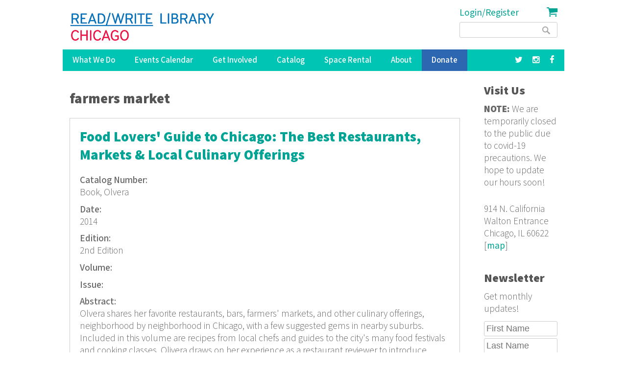

--- FILE ---
content_type: text/html; charset=utf-8
request_url: https://www.google.com/recaptcha/api2/anchor?ar=1&k=6LdaMAoUAAAAABhBslKX8KKtJjJ5W1SeyF8evt8J&co=aHR0cHM6Ly9yZWFkd3JpdGVsaWJyYXJ5Lm9yZzo0NDM.&hl=en&v=PoyoqOPhxBO7pBk68S4YbpHZ&size=compact&anchor-ms=20000&execute-ms=30000&cb=95kd2e1gvk96
body_size: 49287
content:
<!DOCTYPE HTML><html dir="ltr" lang="en"><head><meta http-equiv="Content-Type" content="text/html; charset=UTF-8">
<meta http-equiv="X-UA-Compatible" content="IE=edge">
<title>reCAPTCHA</title>
<style type="text/css">
/* cyrillic-ext */
@font-face {
  font-family: 'Roboto';
  font-style: normal;
  font-weight: 400;
  font-stretch: 100%;
  src: url(//fonts.gstatic.com/s/roboto/v48/KFO7CnqEu92Fr1ME7kSn66aGLdTylUAMa3GUBHMdazTgWw.woff2) format('woff2');
  unicode-range: U+0460-052F, U+1C80-1C8A, U+20B4, U+2DE0-2DFF, U+A640-A69F, U+FE2E-FE2F;
}
/* cyrillic */
@font-face {
  font-family: 'Roboto';
  font-style: normal;
  font-weight: 400;
  font-stretch: 100%;
  src: url(//fonts.gstatic.com/s/roboto/v48/KFO7CnqEu92Fr1ME7kSn66aGLdTylUAMa3iUBHMdazTgWw.woff2) format('woff2');
  unicode-range: U+0301, U+0400-045F, U+0490-0491, U+04B0-04B1, U+2116;
}
/* greek-ext */
@font-face {
  font-family: 'Roboto';
  font-style: normal;
  font-weight: 400;
  font-stretch: 100%;
  src: url(//fonts.gstatic.com/s/roboto/v48/KFO7CnqEu92Fr1ME7kSn66aGLdTylUAMa3CUBHMdazTgWw.woff2) format('woff2');
  unicode-range: U+1F00-1FFF;
}
/* greek */
@font-face {
  font-family: 'Roboto';
  font-style: normal;
  font-weight: 400;
  font-stretch: 100%;
  src: url(//fonts.gstatic.com/s/roboto/v48/KFO7CnqEu92Fr1ME7kSn66aGLdTylUAMa3-UBHMdazTgWw.woff2) format('woff2');
  unicode-range: U+0370-0377, U+037A-037F, U+0384-038A, U+038C, U+038E-03A1, U+03A3-03FF;
}
/* math */
@font-face {
  font-family: 'Roboto';
  font-style: normal;
  font-weight: 400;
  font-stretch: 100%;
  src: url(//fonts.gstatic.com/s/roboto/v48/KFO7CnqEu92Fr1ME7kSn66aGLdTylUAMawCUBHMdazTgWw.woff2) format('woff2');
  unicode-range: U+0302-0303, U+0305, U+0307-0308, U+0310, U+0312, U+0315, U+031A, U+0326-0327, U+032C, U+032F-0330, U+0332-0333, U+0338, U+033A, U+0346, U+034D, U+0391-03A1, U+03A3-03A9, U+03B1-03C9, U+03D1, U+03D5-03D6, U+03F0-03F1, U+03F4-03F5, U+2016-2017, U+2034-2038, U+203C, U+2040, U+2043, U+2047, U+2050, U+2057, U+205F, U+2070-2071, U+2074-208E, U+2090-209C, U+20D0-20DC, U+20E1, U+20E5-20EF, U+2100-2112, U+2114-2115, U+2117-2121, U+2123-214F, U+2190, U+2192, U+2194-21AE, U+21B0-21E5, U+21F1-21F2, U+21F4-2211, U+2213-2214, U+2216-22FF, U+2308-230B, U+2310, U+2319, U+231C-2321, U+2336-237A, U+237C, U+2395, U+239B-23B7, U+23D0, U+23DC-23E1, U+2474-2475, U+25AF, U+25B3, U+25B7, U+25BD, U+25C1, U+25CA, U+25CC, U+25FB, U+266D-266F, U+27C0-27FF, U+2900-2AFF, U+2B0E-2B11, U+2B30-2B4C, U+2BFE, U+3030, U+FF5B, U+FF5D, U+1D400-1D7FF, U+1EE00-1EEFF;
}
/* symbols */
@font-face {
  font-family: 'Roboto';
  font-style: normal;
  font-weight: 400;
  font-stretch: 100%;
  src: url(//fonts.gstatic.com/s/roboto/v48/KFO7CnqEu92Fr1ME7kSn66aGLdTylUAMaxKUBHMdazTgWw.woff2) format('woff2');
  unicode-range: U+0001-000C, U+000E-001F, U+007F-009F, U+20DD-20E0, U+20E2-20E4, U+2150-218F, U+2190, U+2192, U+2194-2199, U+21AF, U+21E6-21F0, U+21F3, U+2218-2219, U+2299, U+22C4-22C6, U+2300-243F, U+2440-244A, U+2460-24FF, U+25A0-27BF, U+2800-28FF, U+2921-2922, U+2981, U+29BF, U+29EB, U+2B00-2BFF, U+4DC0-4DFF, U+FFF9-FFFB, U+10140-1018E, U+10190-1019C, U+101A0, U+101D0-101FD, U+102E0-102FB, U+10E60-10E7E, U+1D2C0-1D2D3, U+1D2E0-1D37F, U+1F000-1F0FF, U+1F100-1F1AD, U+1F1E6-1F1FF, U+1F30D-1F30F, U+1F315, U+1F31C, U+1F31E, U+1F320-1F32C, U+1F336, U+1F378, U+1F37D, U+1F382, U+1F393-1F39F, U+1F3A7-1F3A8, U+1F3AC-1F3AF, U+1F3C2, U+1F3C4-1F3C6, U+1F3CA-1F3CE, U+1F3D4-1F3E0, U+1F3ED, U+1F3F1-1F3F3, U+1F3F5-1F3F7, U+1F408, U+1F415, U+1F41F, U+1F426, U+1F43F, U+1F441-1F442, U+1F444, U+1F446-1F449, U+1F44C-1F44E, U+1F453, U+1F46A, U+1F47D, U+1F4A3, U+1F4B0, U+1F4B3, U+1F4B9, U+1F4BB, U+1F4BF, U+1F4C8-1F4CB, U+1F4D6, U+1F4DA, U+1F4DF, U+1F4E3-1F4E6, U+1F4EA-1F4ED, U+1F4F7, U+1F4F9-1F4FB, U+1F4FD-1F4FE, U+1F503, U+1F507-1F50B, U+1F50D, U+1F512-1F513, U+1F53E-1F54A, U+1F54F-1F5FA, U+1F610, U+1F650-1F67F, U+1F687, U+1F68D, U+1F691, U+1F694, U+1F698, U+1F6AD, U+1F6B2, U+1F6B9-1F6BA, U+1F6BC, U+1F6C6-1F6CF, U+1F6D3-1F6D7, U+1F6E0-1F6EA, U+1F6F0-1F6F3, U+1F6F7-1F6FC, U+1F700-1F7FF, U+1F800-1F80B, U+1F810-1F847, U+1F850-1F859, U+1F860-1F887, U+1F890-1F8AD, U+1F8B0-1F8BB, U+1F8C0-1F8C1, U+1F900-1F90B, U+1F93B, U+1F946, U+1F984, U+1F996, U+1F9E9, U+1FA00-1FA6F, U+1FA70-1FA7C, U+1FA80-1FA89, U+1FA8F-1FAC6, U+1FACE-1FADC, U+1FADF-1FAE9, U+1FAF0-1FAF8, U+1FB00-1FBFF;
}
/* vietnamese */
@font-face {
  font-family: 'Roboto';
  font-style: normal;
  font-weight: 400;
  font-stretch: 100%;
  src: url(//fonts.gstatic.com/s/roboto/v48/KFO7CnqEu92Fr1ME7kSn66aGLdTylUAMa3OUBHMdazTgWw.woff2) format('woff2');
  unicode-range: U+0102-0103, U+0110-0111, U+0128-0129, U+0168-0169, U+01A0-01A1, U+01AF-01B0, U+0300-0301, U+0303-0304, U+0308-0309, U+0323, U+0329, U+1EA0-1EF9, U+20AB;
}
/* latin-ext */
@font-face {
  font-family: 'Roboto';
  font-style: normal;
  font-weight: 400;
  font-stretch: 100%;
  src: url(//fonts.gstatic.com/s/roboto/v48/KFO7CnqEu92Fr1ME7kSn66aGLdTylUAMa3KUBHMdazTgWw.woff2) format('woff2');
  unicode-range: U+0100-02BA, U+02BD-02C5, U+02C7-02CC, U+02CE-02D7, U+02DD-02FF, U+0304, U+0308, U+0329, U+1D00-1DBF, U+1E00-1E9F, U+1EF2-1EFF, U+2020, U+20A0-20AB, U+20AD-20C0, U+2113, U+2C60-2C7F, U+A720-A7FF;
}
/* latin */
@font-face {
  font-family: 'Roboto';
  font-style: normal;
  font-weight: 400;
  font-stretch: 100%;
  src: url(//fonts.gstatic.com/s/roboto/v48/KFO7CnqEu92Fr1ME7kSn66aGLdTylUAMa3yUBHMdazQ.woff2) format('woff2');
  unicode-range: U+0000-00FF, U+0131, U+0152-0153, U+02BB-02BC, U+02C6, U+02DA, U+02DC, U+0304, U+0308, U+0329, U+2000-206F, U+20AC, U+2122, U+2191, U+2193, U+2212, U+2215, U+FEFF, U+FFFD;
}
/* cyrillic-ext */
@font-face {
  font-family: 'Roboto';
  font-style: normal;
  font-weight: 500;
  font-stretch: 100%;
  src: url(//fonts.gstatic.com/s/roboto/v48/KFO7CnqEu92Fr1ME7kSn66aGLdTylUAMa3GUBHMdazTgWw.woff2) format('woff2');
  unicode-range: U+0460-052F, U+1C80-1C8A, U+20B4, U+2DE0-2DFF, U+A640-A69F, U+FE2E-FE2F;
}
/* cyrillic */
@font-face {
  font-family: 'Roboto';
  font-style: normal;
  font-weight: 500;
  font-stretch: 100%;
  src: url(//fonts.gstatic.com/s/roboto/v48/KFO7CnqEu92Fr1ME7kSn66aGLdTylUAMa3iUBHMdazTgWw.woff2) format('woff2');
  unicode-range: U+0301, U+0400-045F, U+0490-0491, U+04B0-04B1, U+2116;
}
/* greek-ext */
@font-face {
  font-family: 'Roboto';
  font-style: normal;
  font-weight: 500;
  font-stretch: 100%;
  src: url(//fonts.gstatic.com/s/roboto/v48/KFO7CnqEu92Fr1ME7kSn66aGLdTylUAMa3CUBHMdazTgWw.woff2) format('woff2');
  unicode-range: U+1F00-1FFF;
}
/* greek */
@font-face {
  font-family: 'Roboto';
  font-style: normal;
  font-weight: 500;
  font-stretch: 100%;
  src: url(//fonts.gstatic.com/s/roboto/v48/KFO7CnqEu92Fr1ME7kSn66aGLdTylUAMa3-UBHMdazTgWw.woff2) format('woff2');
  unicode-range: U+0370-0377, U+037A-037F, U+0384-038A, U+038C, U+038E-03A1, U+03A3-03FF;
}
/* math */
@font-face {
  font-family: 'Roboto';
  font-style: normal;
  font-weight: 500;
  font-stretch: 100%;
  src: url(//fonts.gstatic.com/s/roboto/v48/KFO7CnqEu92Fr1ME7kSn66aGLdTylUAMawCUBHMdazTgWw.woff2) format('woff2');
  unicode-range: U+0302-0303, U+0305, U+0307-0308, U+0310, U+0312, U+0315, U+031A, U+0326-0327, U+032C, U+032F-0330, U+0332-0333, U+0338, U+033A, U+0346, U+034D, U+0391-03A1, U+03A3-03A9, U+03B1-03C9, U+03D1, U+03D5-03D6, U+03F0-03F1, U+03F4-03F5, U+2016-2017, U+2034-2038, U+203C, U+2040, U+2043, U+2047, U+2050, U+2057, U+205F, U+2070-2071, U+2074-208E, U+2090-209C, U+20D0-20DC, U+20E1, U+20E5-20EF, U+2100-2112, U+2114-2115, U+2117-2121, U+2123-214F, U+2190, U+2192, U+2194-21AE, U+21B0-21E5, U+21F1-21F2, U+21F4-2211, U+2213-2214, U+2216-22FF, U+2308-230B, U+2310, U+2319, U+231C-2321, U+2336-237A, U+237C, U+2395, U+239B-23B7, U+23D0, U+23DC-23E1, U+2474-2475, U+25AF, U+25B3, U+25B7, U+25BD, U+25C1, U+25CA, U+25CC, U+25FB, U+266D-266F, U+27C0-27FF, U+2900-2AFF, U+2B0E-2B11, U+2B30-2B4C, U+2BFE, U+3030, U+FF5B, U+FF5D, U+1D400-1D7FF, U+1EE00-1EEFF;
}
/* symbols */
@font-face {
  font-family: 'Roboto';
  font-style: normal;
  font-weight: 500;
  font-stretch: 100%;
  src: url(//fonts.gstatic.com/s/roboto/v48/KFO7CnqEu92Fr1ME7kSn66aGLdTylUAMaxKUBHMdazTgWw.woff2) format('woff2');
  unicode-range: U+0001-000C, U+000E-001F, U+007F-009F, U+20DD-20E0, U+20E2-20E4, U+2150-218F, U+2190, U+2192, U+2194-2199, U+21AF, U+21E6-21F0, U+21F3, U+2218-2219, U+2299, U+22C4-22C6, U+2300-243F, U+2440-244A, U+2460-24FF, U+25A0-27BF, U+2800-28FF, U+2921-2922, U+2981, U+29BF, U+29EB, U+2B00-2BFF, U+4DC0-4DFF, U+FFF9-FFFB, U+10140-1018E, U+10190-1019C, U+101A0, U+101D0-101FD, U+102E0-102FB, U+10E60-10E7E, U+1D2C0-1D2D3, U+1D2E0-1D37F, U+1F000-1F0FF, U+1F100-1F1AD, U+1F1E6-1F1FF, U+1F30D-1F30F, U+1F315, U+1F31C, U+1F31E, U+1F320-1F32C, U+1F336, U+1F378, U+1F37D, U+1F382, U+1F393-1F39F, U+1F3A7-1F3A8, U+1F3AC-1F3AF, U+1F3C2, U+1F3C4-1F3C6, U+1F3CA-1F3CE, U+1F3D4-1F3E0, U+1F3ED, U+1F3F1-1F3F3, U+1F3F5-1F3F7, U+1F408, U+1F415, U+1F41F, U+1F426, U+1F43F, U+1F441-1F442, U+1F444, U+1F446-1F449, U+1F44C-1F44E, U+1F453, U+1F46A, U+1F47D, U+1F4A3, U+1F4B0, U+1F4B3, U+1F4B9, U+1F4BB, U+1F4BF, U+1F4C8-1F4CB, U+1F4D6, U+1F4DA, U+1F4DF, U+1F4E3-1F4E6, U+1F4EA-1F4ED, U+1F4F7, U+1F4F9-1F4FB, U+1F4FD-1F4FE, U+1F503, U+1F507-1F50B, U+1F50D, U+1F512-1F513, U+1F53E-1F54A, U+1F54F-1F5FA, U+1F610, U+1F650-1F67F, U+1F687, U+1F68D, U+1F691, U+1F694, U+1F698, U+1F6AD, U+1F6B2, U+1F6B9-1F6BA, U+1F6BC, U+1F6C6-1F6CF, U+1F6D3-1F6D7, U+1F6E0-1F6EA, U+1F6F0-1F6F3, U+1F6F7-1F6FC, U+1F700-1F7FF, U+1F800-1F80B, U+1F810-1F847, U+1F850-1F859, U+1F860-1F887, U+1F890-1F8AD, U+1F8B0-1F8BB, U+1F8C0-1F8C1, U+1F900-1F90B, U+1F93B, U+1F946, U+1F984, U+1F996, U+1F9E9, U+1FA00-1FA6F, U+1FA70-1FA7C, U+1FA80-1FA89, U+1FA8F-1FAC6, U+1FACE-1FADC, U+1FADF-1FAE9, U+1FAF0-1FAF8, U+1FB00-1FBFF;
}
/* vietnamese */
@font-face {
  font-family: 'Roboto';
  font-style: normal;
  font-weight: 500;
  font-stretch: 100%;
  src: url(//fonts.gstatic.com/s/roboto/v48/KFO7CnqEu92Fr1ME7kSn66aGLdTylUAMa3OUBHMdazTgWw.woff2) format('woff2');
  unicode-range: U+0102-0103, U+0110-0111, U+0128-0129, U+0168-0169, U+01A0-01A1, U+01AF-01B0, U+0300-0301, U+0303-0304, U+0308-0309, U+0323, U+0329, U+1EA0-1EF9, U+20AB;
}
/* latin-ext */
@font-face {
  font-family: 'Roboto';
  font-style: normal;
  font-weight: 500;
  font-stretch: 100%;
  src: url(//fonts.gstatic.com/s/roboto/v48/KFO7CnqEu92Fr1ME7kSn66aGLdTylUAMa3KUBHMdazTgWw.woff2) format('woff2');
  unicode-range: U+0100-02BA, U+02BD-02C5, U+02C7-02CC, U+02CE-02D7, U+02DD-02FF, U+0304, U+0308, U+0329, U+1D00-1DBF, U+1E00-1E9F, U+1EF2-1EFF, U+2020, U+20A0-20AB, U+20AD-20C0, U+2113, U+2C60-2C7F, U+A720-A7FF;
}
/* latin */
@font-face {
  font-family: 'Roboto';
  font-style: normal;
  font-weight: 500;
  font-stretch: 100%;
  src: url(//fonts.gstatic.com/s/roboto/v48/KFO7CnqEu92Fr1ME7kSn66aGLdTylUAMa3yUBHMdazQ.woff2) format('woff2');
  unicode-range: U+0000-00FF, U+0131, U+0152-0153, U+02BB-02BC, U+02C6, U+02DA, U+02DC, U+0304, U+0308, U+0329, U+2000-206F, U+20AC, U+2122, U+2191, U+2193, U+2212, U+2215, U+FEFF, U+FFFD;
}
/* cyrillic-ext */
@font-face {
  font-family: 'Roboto';
  font-style: normal;
  font-weight: 900;
  font-stretch: 100%;
  src: url(//fonts.gstatic.com/s/roboto/v48/KFO7CnqEu92Fr1ME7kSn66aGLdTylUAMa3GUBHMdazTgWw.woff2) format('woff2');
  unicode-range: U+0460-052F, U+1C80-1C8A, U+20B4, U+2DE0-2DFF, U+A640-A69F, U+FE2E-FE2F;
}
/* cyrillic */
@font-face {
  font-family: 'Roboto';
  font-style: normal;
  font-weight: 900;
  font-stretch: 100%;
  src: url(//fonts.gstatic.com/s/roboto/v48/KFO7CnqEu92Fr1ME7kSn66aGLdTylUAMa3iUBHMdazTgWw.woff2) format('woff2');
  unicode-range: U+0301, U+0400-045F, U+0490-0491, U+04B0-04B1, U+2116;
}
/* greek-ext */
@font-face {
  font-family: 'Roboto';
  font-style: normal;
  font-weight: 900;
  font-stretch: 100%;
  src: url(//fonts.gstatic.com/s/roboto/v48/KFO7CnqEu92Fr1ME7kSn66aGLdTylUAMa3CUBHMdazTgWw.woff2) format('woff2');
  unicode-range: U+1F00-1FFF;
}
/* greek */
@font-face {
  font-family: 'Roboto';
  font-style: normal;
  font-weight: 900;
  font-stretch: 100%;
  src: url(//fonts.gstatic.com/s/roboto/v48/KFO7CnqEu92Fr1ME7kSn66aGLdTylUAMa3-UBHMdazTgWw.woff2) format('woff2');
  unicode-range: U+0370-0377, U+037A-037F, U+0384-038A, U+038C, U+038E-03A1, U+03A3-03FF;
}
/* math */
@font-face {
  font-family: 'Roboto';
  font-style: normal;
  font-weight: 900;
  font-stretch: 100%;
  src: url(//fonts.gstatic.com/s/roboto/v48/KFO7CnqEu92Fr1ME7kSn66aGLdTylUAMawCUBHMdazTgWw.woff2) format('woff2');
  unicode-range: U+0302-0303, U+0305, U+0307-0308, U+0310, U+0312, U+0315, U+031A, U+0326-0327, U+032C, U+032F-0330, U+0332-0333, U+0338, U+033A, U+0346, U+034D, U+0391-03A1, U+03A3-03A9, U+03B1-03C9, U+03D1, U+03D5-03D6, U+03F0-03F1, U+03F4-03F5, U+2016-2017, U+2034-2038, U+203C, U+2040, U+2043, U+2047, U+2050, U+2057, U+205F, U+2070-2071, U+2074-208E, U+2090-209C, U+20D0-20DC, U+20E1, U+20E5-20EF, U+2100-2112, U+2114-2115, U+2117-2121, U+2123-214F, U+2190, U+2192, U+2194-21AE, U+21B0-21E5, U+21F1-21F2, U+21F4-2211, U+2213-2214, U+2216-22FF, U+2308-230B, U+2310, U+2319, U+231C-2321, U+2336-237A, U+237C, U+2395, U+239B-23B7, U+23D0, U+23DC-23E1, U+2474-2475, U+25AF, U+25B3, U+25B7, U+25BD, U+25C1, U+25CA, U+25CC, U+25FB, U+266D-266F, U+27C0-27FF, U+2900-2AFF, U+2B0E-2B11, U+2B30-2B4C, U+2BFE, U+3030, U+FF5B, U+FF5D, U+1D400-1D7FF, U+1EE00-1EEFF;
}
/* symbols */
@font-face {
  font-family: 'Roboto';
  font-style: normal;
  font-weight: 900;
  font-stretch: 100%;
  src: url(//fonts.gstatic.com/s/roboto/v48/KFO7CnqEu92Fr1ME7kSn66aGLdTylUAMaxKUBHMdazTgWw.woff2) format('woff2');
  unicode-range: U+0001-000C, U+000E-001F, U+007F-009F, U+20DD-20E0, U+20E2-20E4, U+2150-218F, U+2190, U+2192, U+2194-2199, U+21AF, U+21E6-21F0, U+21F3, U+2218-2219, U+2299, U+22C4-22C6, U+2300-243F, U+2440-244A, U+2460-24FF, U+25A0-27BF, U+2800-28FF, U+2921-2922, U+2981, U+29BF, U+29EB, U+2B00-2BFF, U+4DC0-4DFF, U+FFF9-FFFB, U+10140-1018E, U+10190-1019C, U+101A0, U+101D0-101FD, U+102E0-102FB, U+10E60-10E7E, U+1D2C0-1D2D3, U+1D2E0-1D37F, U+1F000-1F0FF, U+1F100-1F1AD, U+1F1E6-1F1FF, U+1F30D-1F30F, U+1F315, U+1F31C, U+1F31E, U+1F320-1F32C, U+1F336, U+1F378, U+1F37D, U+1F382, U+1F393-1F39F, U+1F3A7-1F3A8, U+1F3AC-1F3AF, U+1F3C2, U+1F3C4-1F3C6, U+1F3CA-1F3CE, U+1F3D4-1F3E0, U+1F3ED, U+1F3F1-1F3F3, U+1F3F5-1F3F7, U+1F408, U+1F415, U+1F41F, U+1F426, U+1F43F, U+1F441-1F442, U+1F444, U+1F446-1F449, U+1F44C-1F44E, U+1F453, U+1F46A, U+1F47D, U+1F4A3, U+1F4B0, U+1F4B3, U+1F4B9, U+1F4BB, U+1F4BF, U+1F4C8-1F4CB, U+1F4D6, U+1F4DA, U+1F4DF, U+1F4E3-1F4E6, U+1F4EA-1F4ED, U+1F4F7, U+1F4F9-1F4FB, U+1F4FD-1F4FE, U+1F503, U+1F507-1F50B, U+1F50D, U+1F512-1F513, U+1F53E-1F54A, U+1F54F-1F5FA, U+1F610, U+1F650-1F67F, U+1F687, U+1F68D, U+1F691, U+1F694, U+1F698, U+1F6AD, U+1F6B2, U+1F6B9-1F6BA, U+1F6BC, U+1F6C6-1F6CF, U+1F6D3-1F6D7, U+1F6E0-1F6EA, U+1F6F0-1F6F3, U+1F6F7-1F6FC, U+1F700-1F7FF, U+1F800-1F80B, U+1F810-1F847, U+1F850-1F859, U+1F860-1F887, U+1F890-1F8AD, U+1F8B0-1F8BB, U+1F8C0-1F8C1, U+1F900-1F90B, U+1F93B, U+1F946, U+1F984, U+1F996, U+1F9E9, U+1FA00-1FA6F, U+1FA70-1FA7C, U+1FA80-1FA89, U+1FA8F-1FAC6, U+1FACE-1FADC, U+1FADF-1FAE9, U+1FAF0-1FAF8, U+1FB00-1FBFF;
}
/* vietnamese */
@font-face {
  font-family: 'Roboto';
  font-style: normal;
  font-weight: 900;
  font-stretch: 100%;
  src: url(//fonts.gstatic.com/s/roboto/v48/KFO7CnqEu92Fr1ME7kSn66aGLdTylUAMa3OUBHMdazTgWw.woff2) format('woff2');
  unicode-range: U+0102-0103, U+0110-0111, U+0128-0129, U+0168-0169, U+01A0-01A1, U+01AF-01B0, U+0300-0301, U+0303-0304, U+0308-0309, U+0323, U+0329, U+1EA0-1EF9, U+20AB;
}
/* latin-ext */
@font-face {
  font-family: 'Roboto';
  font-style: normal;
  font-weight: 900;
  font-stretch: 100%;
  src: url(//fonts.gstatic.com/s/roboto/v48/KFO7CnqEu92Fr1ME7kSn66aGLdTylUAMa3KUBHMdazTgWw.woff2) format('woff2');
  unicode-range: U+0100-02BA, U+02BD-02C5, U+02C7-02CC, U+02CE-02D7, U+02DD-02FF, U+0304, U+0308, U+0329, U+1D00-1DBF, U+1E00-1E9F, U+1EF2-1EFF, U+2020, U+20A0-20AB, U+20AD-20C0, U+2113, U+2C60-2C7F, U+A720-A7FF;
}
/* latin */
@font-face {
  font-family: 'Roboto';
  font-style: normal;
  font-weight: 900;
  font-stretch: 100%;
  src: url(//fonts.gstatic.com/s/roboto/v48/KFO7CnqEu92Fr1ME7kSn66aGLdTylUAMa3yUBHMdazQ.woff2) format('woff2');
  unicode-range: U+0000-00FF, U+0131, U+0152-0153, U+02BB-02BC, U+02C6, U+02DA, U+02DC, U+0304, U+0308, U+0329, U+2000-206F, U+20AC, U+2122, U+2191, U+2193, U+2212, U+2215, U+FEFF, U+FFFD;
}

</style>
<link rel="stylesheet" type="text/css" href="https://www.gstatic.com/recaptcha/releases/PoyoqOPhxBO7pBk68S4YbpHZ/styles__ltr.css">
<script nonce="Gddsnm517TvDC2uW1eXrbg" type="text/javascript">window['__recaptcha_api'] = 'https://www.google.com/recaptcha/api2/';</script>
<script type="text/javascript" src="https://www.gstatic.com/recaptcha/releases/PoyoqOPhxBO7pBk68S4YbpHZ/recaptcha__en.js" nonce="Gddsnm517TvDC2uW1eXrbg">
      
    </script></head>
<body><div id="rc-anchor-alert" class="rc-anchor-alert"></div>
<input type="hidden" id="recaptcha-token" value="[base64]">
<script type="text/javascript" nonce="Gddsnm517TvDC2uW1eXrbg">
      recaptcha.anchor.Main.init("[\x22ainput\x22,[\x22bgdata\x22,\x22\x22,\[base64]/[base64]/UltIKytdPWE6KGE8MjA0OD9SW0grK109YT4+NnwxOTI6KChhJjY0NTEyKT09NTUyOTYmJnErMTxoLmxlbmd0aCYmKGguY2hhckNvZGVBdChxKzEpJjY0NTEyKT09NTYzMjA/[base64]/MjU1OlI/[base64]/[base64]/[base64]/[base64]/[base64]/[base64]/[base64]/[base64]/[base64]/[base64]\x22,\[base64]\\u003d\x22,\x22QTLCnwTCicK1WVIIw4BJwqp9L8OWJHFGw4HDm8Khw6Asw5vDpH/DvsOjHQQlWwwDw4ozecKDw7rDmic5w6DCqxQaZjPDlcO/[base64]/DrQo8U8KxGWbClEdWDwU/wrJ6T2IYTcKcEU1ZQWJkYG1oWBo/NMOlAgVXwq3DvlrDm8KTw68Aw5/[base64]/[base64]/[base64]/[base64]/wqJadgkdEcKIw7nDqsOdEmpaOmE0w6kLIRbCgMOyB8Ocw7HCpsOnw4vDrcOIJcOlOUrDpcKFEMOhVQPDgcK2wrxVwrzDsMO0wrXDoz7ChVbDkcK9egzDonTDsntNwqTCrcOtw48Wwr7CvMKcP8KHwo/CrcKwwq9EfMKFw5PDpzHDvH7DnQzDtD3DksODecKYwp7DgsOvwq/DosKbw57DtkfCpsKXBsO4X0XCoMOrMsOfw7tAJxxcEcOQAMKvTC0ZKEjDjMKew5DCm8Ofwq8Vw6stEQHDnnrDvE7DlcOPwp/CjHFHwqB2CmRvw57DiTHDqidWBHHDuQBYw4/[base64]/Dk8KKwrnChWrCijMqJHMtwo7CrWPCo34GecOrwoE7N2LDqAopRMKTw4nDvmBTwqLCi8O0RTjCu2zDhMKUY8OBeWnDvMOrQDo+XTIwTG0CwpbCsgbCqglxw4zCqQTCn05bE8K8w77Dik/DrXoWw63DrsOeOFHCusO2YcOlfVA4dgTDoQtNwpUCwqLChzLDsDEawo7DssK3Q8KHPcKvw5LDucK9w71VPcODMcKLG3LCqw7DiWAtFyHCqMK4wpouLy9MwrnDqncGQCjChQojHMKdY39kw7PCiDHCu3U9w7JuwqJ1Gh/DicOZJG0UBRlMw6HDqz9AwpDDisKaQiDDpcKuw5fDiWnDklvDjMKMwoTCosK4w786VMOawr/CjX/CnVfCnn/[base64]/CtMOvw5hbwr3DoHsZGSo/w73DpwU/wqPDkMOgw58Bw7MENH/CjsOmdcOIw4EYEMKEw796VyjDqsOZd8OYfcOOUErDgEPCo1nDimnCmcO5AsOjL8KSBgDDvC3CuRHDjsOawqXDtMKcw6UtcsOfw6gDFB/DtBPCuiHCi3DDhQszN3nDvMOVw4PDgcKIwpvCvSdJFWrChkAgWcKUw7XDssK2woLCjVrDs00rC28yEC59UHfCmRLCssKGwoXDlMK5M8OXwqrDgcOoY23DvEfDpVPCgsO6CsOCw5PDpMKawqrDjMKyBh1vw79Rw5/DsV18wrTChcOwwpAIw4t7w4DChsOHSnrDk3jDksKEwqMkw4sHV8K4w5rCjVTDjsOUw6fDv8O1eAXCrMO1w77Dli/CnsKWS3LDkHEYw77ClcONwpshF8O6w6vCr31+w7dnw5/Cv8OfTMOuJjLCgsOqeVLDi1UtwoDCryIdwp54w6UwFHXCn3cUw5Rowp9ow5ZbwrglwpZgPhDCvmLCp8Oaw6XCtMKCw4cNw71OwqVIwp/[base64]/Dm8K+MsOqw7QSw7IwwpHDoShxaS3DjU/[base64]/[base64]/ClsO/wp3Cu8KfdWAsOsKhw45IwosGWm/[base64]/DsjXCsRdVPsOtwoXDtCBND2nCmQ1sOsOoOcKoKcOHNW7Dm051w7DCucKhJEDCqjc8IcO/fMK7wrs2Z0bDkydhwoTChRJ6wpHDnREZc8KCRMO9B1DCtsOswpbCsyPDmVEBLsOaw6bDssOSJh3CjMKyAcORw60he2/DpEQpw4LDjU0Tw7RFwoB0wo3CtcKxwoTCmS4+w5PDhjUaRsKdZjFnKMO/[base64]/CisKpAMKsQxJSwohmw4YKw510woMvRcKEFS04M3RVaMORUXbCkMKRw4xtwrHDtyhKwpoywrpWwpoNZTNDZ2Q3csK2ZSzCvmrDgMOhW3MuwqLDlsOgw4kmwrjDimwkTw1pwrvCkcKDJ8KgPsKMw658Tk/CrxzCmGgpwrF6LMKtw5PDscKGM8KPSmfDusO9RsOPPcKuGk/DrsO6w6bCvFnDigt4wpM9ZcKsw50uwqvDjsOxCxLDnMOmwqFTai9Cw59nVVd2wp59TcOowrvDo8OeXXIeEhrDpMKAw5zDim/CqMO5VcKuI0DDs8K/KUnCtg9uICptQ8KowrHDkcKkwrPDvS4sccKpJVvCrm4PwrtiwrvClMOPMwp8IsKkYcO0KQTDpjbDhsOXJGVQe3QdwrHDuXzDpFPCqjPDmsOzOcKjCMKewqnCoMO1FARmworCisOfPAtXw4jDscOEwrzDs8OTRcK6dFRNw4YAwqk4wq7DpMORwoZRBE/CosKRw4tzOw8dwrh7I8OnayDCvHBnb2ltwrdAecOoU8K5w6Qmw7dbFMKofy5Owpx9w5PDlMKOezZPwpfChsO2wqLDvcOuZkDCuHBpw7TDjxkff8OEHU4fSUTDgRTCiRp4w5wrOUB1wqdyScOEVTt8w6vDrgXDtsO1w6FHwpDDiMO0w6XCqR01acK/woDCgMKgYsKaWAvCkFLDh0/DoMOoWsKPw7o7wpPDjgQOwrdTw7nComIZwoHDtlnDrcKPwq/[base64]/CvlHDgSV9Hj9fE8KOLsKSwrcUITfCiMKUw5jCrsKYNVvDjzbCgsOxHMOOJSPCv8Kiw5kuw6lnwpjCgTBUwq7CsQDDoMKnwqQoRztBw7BzwrfDgcOOIWXDuxDDqcKqZ8KfDHB2wpjCo2LCgXFcXsKhw60NX8OYSw9/wrk6I8O9J8KrJsOqC05nwrISwqPCqMOLwr7Dg8OIwpZqwr3CtMKcXcOZS8OZC0DCr2zDlWDCmm84wovDl8OJw4ABwrPCrcKbL8OTw7R3w4XCkMKHwqLDtcKswqHDj1nCvivDr3lrDMKyDsOGaCFfwpZ0wqhpwqfDgcO4InjDlnVGDsKrQTjClBYCPsOuwr/CrMOfwq7Ck8ObHmPDpMKew48aw5fCj17DshQ4wrPDjHoMwqnChMO+AMKTwpXCjcKlDy1jwpLChlUmaMOfwoxSRcOjw5ZFAX1/KMOlV8KxbETCphl7wqlBw4bDtcKxwoIPR8OYw57CisOgwp7ChGzDsktqwr3CrMK2wqXCmsOwRMKxwqMPInkSasO2w4LDoX89YkvCocOYfCtPwpTCsk1iwrpuFMKMF8KvO8OXbUxUKcOlw5jDo2kfw69PKMO+wqQ7S3zCqMKkwq7CscOKT8O/VGPCmnVQwr06wpJGGgnCncKHWcOGw5cGbcOrcW/Dt8O8wobCqCo/w6xoWcKPwoRnRcKYUkdcw4sNwpvCtMO5wpM+wqMpw5cvQXbCsMK6wr/CnMORwq4pKMOsw5bDum4fwrnDk8OEwoLDkF4/[base64]/Ck8KYH8KqwptLwpkBaHpwYGhKw5Jnw5XDr1rDksODwrbCosO/wqTDnsKdXXt3ORoAC2h3XmPDt8KpwqUtw4VzEMKkYsOuw7vDqcO5PsOfwrTCil8iMMOqLkfCh38Yw5jDrlvChm8UEcOUw7EhwqzCuQlIaAfCl8KUwpQQFsKwwqfDjMO9dcK7wrE4XkrClm7DlkFqw7TClXNyc8K7FX/DsV9lw7l8dcKiDcOwN8KQBR4DwqsFwp5xw7A9w6drw5zDqDAndCsaPMKmw6tQOMOwwpLDs8OvDsKPw4rCuXlILcK2acO/c3rClChQw5tHw5LCkUJfVjlpwpbCoH0jwrdtHsOAOsOUFCgVOg9lwr/[base64]/DsMKDwq/CuGpET8KffWIzHMOpw5F/woBWN13DiSBbw7hpw6/[base64]/CpsKTCcOaOWnDsEPDhBYEw5LCpWFGLsODwpltdBjCgcOrwpnDucORw63CtsOWasOYFsOkUMOnYsOPwrpFdsKNdS82wrrDnnfDhsKERcORw74/eMOgHMORw7NFw7slwoXCg8KlWSHDvBvCtBAXwqHCn1TCscO0SsOIwqwzZ8K2CRhGw5AJJ8O0Cz87WEZCw6zCkMKdw73Du1wcQ8OYwoZjOw7DnT8SfMOrK8KRwo1iwoJGw7NgwoHDsMKJJMOYTcOuwpLDghrDjlg/w6DCvsKkLcKfUcOHecK4VMOgMcODQsO0MnJaZ8OEew1vMAcqwrxqLsOrw7LCuMOnwpTCp0rDmmzDu8OsTMOabHV1wpEBFTZvB8Kjw5UwN8ORw7/CiMOkEHkvUMKQwrTDoVdxwovClSvCkgQfw4ZhPR42w57DlWtec2DClRxyw7TCtwjCsXUrw5h0D8OLw63CvhHDkcK2w6IOwpTCgFlWw4pnd8O9OsKrHsKERFXDrxp6K3YnW8O6Bi5ww5/Dj0/DhsKRwo3CtsK+RiEFw61qw5lddlADw4DDgBbCiMO0NHLCrW7ChW/CvcOAP18gSG8/wozCt8ONGMKDwpvCjsKuJ8KFfcOkdUHCgcOzLwbCu8OwMFp0wqgyEx4+wr4GwoZfCsKswrUqw5HDicOxwowqTVTDtVZFL1zDgFzDnMKlw4TDtsOcDsOPw6/[base64]/GEAYwpFdwoEWwpdDw4xDBRvCszPCkcK2w5ggw6N9wpTCjkoCw6rCuCLDh8OIw7XCv1LDrxTCqcOEEyRHKMORw6J5wrXCi8OtwpErwp13w4szGMOkwrXDssOSOkXCicO1wpUZw5nDmx45w6nDncKUe0EbcRvCsRtvccOcUlTDv8KOwrnCsy7ChsOdw4nCl8Kzwrw/YMKVYsKTAMOJwqzDm0hqwoZ2wpjCsCMbPcKET8KrTDjDunUfP8OfworDl8O2HANWIF/[base64]/DnhTDm8KrGDssw4TCgsKSw7DCgsOgwrnClCEywrfDmQDCp8OWPFpBQgEgwpbClsOOw7LCocOBw7wlTl1YDB5Vwq7CkUPCtWfCmMKgwojDk8KnTyvDvi/Cq8KXw7fCkMKCw4IUFyHDlSROR2PCucOXAzjClXzCrMOMw6/Ch0k6bGhjw6fDpWvClktSCVolw7jDtB88XwBaS8KIVsOXWzbDrsKHG8OWw78YO2x6wq7DuMOrOcO/XRc/FMOTw7TDiRfCpGcNwrjDhMOQwrfCh8ONw73CmMK7wogbw5nCkMK7I8KbwonCvBJHwqg8Sy7CrMKJw5PDpMKFA8OwQlHDpMOJSijDoGLDisKAw7gTIcOaw5/DgHrClMKddyV6CMOQT8KswqrCscKHwqAOwrrDlkU2w6fDgMKkw5xFJcOIfMKVRk7CkMOBLsKFwqZVM0V6Y8KDw70bwqRkKsOBKMK+w6HDgADCm8KRJcOAREvDtcOYW8K2FsO6w61fw4zChsOiWEs/c8KZNDoLw5Q9w4F3fHULOMOCED9MRsOQMX/[base64]/DgcK7b8OCw5VGwrTCnhnClsKlwoB/w4xjwqDCojx0VsOhMX05wpFgw7I2wpzCnFIBVsKbw59twrLDuMO4w53CjiolDW3DmMKUwoY5w6zCiih8U8O+B8KYw4Rjw7EITSHDi8OCw7HDhhBEwo7CnGM7w4HCklYrwqLDqRpPw5tfaTTDt0zCmMK9wpzCpMOHwodpw6/DmsKFb0XCpsKBMMK9w4lLwrEjwp7CmR8iwpY8wqbDizFSw4LDtsOawp5lYX3DvSFVwpXCv1/DnyPDrsO0HsKeLcKLwrrCl8K/wqTCvMKuGcKSwp/Dl8Kww6pnw6VpXgIgEmo1XcOCYyfDpMKSY8Knw5ByAA10woZhCsO7R8KcZ8Otw4MWwqxZI8OBwpxNB8KGw6YEw59desKzfMKgWMKzC35ew6TCsHrCusOFwq7Du8KNRsKJZEM6OX4VRmFXwog/EHjDgcOww4gwIAcCw48mIkbDusOHw6rCgEbDr8OIR8OvDMK7wosha8OTEAExbXUNDzLCjjDCjsKwZ8O9w6vCrcKFXgHCusKmGwjDtcOOdS8mGcKbYMO4wqvCoSLDncK2w6jDuMOjwp7DrnlACUkhwow9XzzDiMK/w4M1w5M8wogUwqzDjsKcISYvw4JVw6zCjUTDj8OBFsOHVMO4w6TDq8KndkIdwqMISF4MGMKxw7fCkiTDs8OJwoYOVsKhCTI1w7zDokLDgh/CpmHCq8OdwotpScOGwp/Cs8O0Y8KWwqYDw47Cn2/CvMOEKMK2wpsGwrBocRYzwrLCicOkTm4Fwpp4w4vCgVxqw64oNDM2w6wCw7bDkMORPURrdjfDtsObw6JeV8KrwofDrcOOR8OgXMOuV8KTY23DmsKGwqrDr8KwGToLRWnCvk4+woPClATCn8O5EMO2UMK+SFkJPMOnwpPCl8Onw6dXc8OSQsKYasOXF8KrwrZewo4hw5/Cr0YgwqzDjy9zwpLCpB9Gw6jDkERldV1cZsKxw5k5GcKPY8OLScOdJ8OYRDIMwrBdV07DpcOGw7TDvEvCqg8gw7hZG8OBDMKsw7HDuEFNcMOSw6DClmIxw7nDk8K1wppAw6DDlsKHAAzDicKWT1YKw4zCu8Khwo4Hwqkkw7HDiCB9w57DrUV9wr/CjsO1OMOCwogVa8OjwpVSw59sw6rCi8OywpRnHMOEwrjCmMKhw68vwqTCicOuwpnDp3zCkyEoMDTDmmBudTdQA8OBfsOkw5wOwppEw7TDvjkjwro/wr7DhFXCo8K3wp7DlcK1C8Olw4B2wrImE0R6O8Kkw6hDw6jDq8OvwqPCuG3DsMOhFgcIUcKDLx1cUhE5TkLDnTgPw4vCoWMSUsKeFcKIw5vCtWjDoVwowopoVMKyJwRIwpxGR0bDuMKhw6JDwrR/JmnCsVRVQsOSw5U5IMOCNUnCusO8woHDrD3ChMOpwrFpw5RudcOcbcKtw6rDtMKKQR7CpsOSw4vDlMOHLgrDtmfDkxgCwqUVwo7Dm8OmcUvCiTXCv8ONARPCqsOrw5ZxAsOpw7Ebw6EWRUklRcONID/CmsKiw7oLw4/Du8K7wpYuXyTCmWXDoDR0w7Nkwp0kJVl4w5NzaRPDlA0Lw6zDu8KdVDNvwo9iw5E3wpvDty3CiTjCksOdw7TDvcK+ejFpNsOswq/DmXXDmQQ1D8OqMcOXwokUKsOtwrTCgcKAwp/CrcOcLjxPTCzDp0bDtsO4wqnCiBc8woTCjcOOLV7CrMKsc8OdFcOSwqvDlwDCqgUnamrCgjgUwozCpi08S8KuKsO7WlrDnxzCj1tIE8OaAcOswo/CllYGw7LCisKXwrxZHQXDgUBuFjLDiTc5woLDpVjCvWTCtDAOwog1wqXCtWFLHEoAb8KKHjUqLcOcwoAQw70Rw68TwoArMQnDpDdoOMKGUMKDw6XCrMOqwpPCsWEQfsOcw4cifcO/CUw7d1oawqkBwphQw6nDlcOrFsO8w5/[base64]/FcKwwo8EwpLCrcONEwpEXGcBOsK9w4jDtsO5w4fDiFQ5wqIyZ1jDicOuE2PCmsOkwrk9c8OywpbCl0MFAsKTRU3DuijDgMOEDj9Lw5FKHmjDnC4hwqnCllvCrG5aw4Bxw5jDsl8lD8OCe8KZwoltwqQgwoN2wrXDlcKWw6zCtD/[base64]/[base64]/wrwOVUrCt8OVwrrCjcOQw7sMwoPCsxlHOMO/FW3ChcK/dzAIwrNrwpd+O8KXw4cnw7NUwoXCoVLDtsKyAsKJwp1Tw6N6w7nDv3kdw77DoADCgMOFw7UuXipQw7nDn0ZewrtTbcOnw7zCrWptw5/DtMOcHsK3HiLCkALCklNVwq5zwowwK8OaWWNvwqTCjMORwoPCsMOlwoXDgsOKBsKte8KjwonCiMKFwqfDl8K8LcO9wrU/wphkWMKGw7DCsMOiw73DmcK5w7TCiwlVwrLCv1d3KBnDtzTCnFxWwqLCocOaHMO0wr/CmcOMw5xMQVjDkgLCv8K1w7DCsDIZwpswX8Oow7/CvsKBw6nCt8KjAMO2B8K8w53DrMOqw67ChQTCoEMSw43ClSHDiFFjw7PCogtCwrbDrkFNwqTCsHPDvk/[base64]/CtgXDlcOVY1YxwoQYwpM2wqhTGnNVwoljw5nDrn8JW8OWRMKzw5hDLBxkXEzCpUACwo7Coj7DmcOLTRrDn8OQJcK/w5rDpcOOXsOwG8OlCVzCncOsNTVXw6c6esKmA8O3w4DDtmcUKXjDmBYpw619wpAhThExBcK4UsKfwpgkw7kqw7F0fcKSw7JBw5hpZsK3GsKawo41w5PDp8OMMQ0VKzXCmsKMwq/[base64]/[base64]/DtcKGw4fDk0wJwrslw6Rbw6HDnEbDrFHDn0bDicKWKxLCtcKcwoPDqWg6wpI3OsKuwpNKKcOSWsOXw4bCp8OcJTPDhsKgw4QIw5ZMw4PCqDxLIHLDv8O/wqjCkBMxFMO8wo3DjcOGbRPDs8K0w59SWsKvw5JSEsOqw5woEsOuXyfCssOvBsOXRwvCvEtFw7gwR37DhsKfwo/[base64]/Ct8KkwqcFPAHDp3hYb8OSwofCuMK/w57DisKvw57CssKxJ8OsR03Cg8OawqMsCkNrPcOBIWjCtcKewo3CpsKqccK+w6nDlW/DlsKqwoDDn0dww6XChcKkOsO8HcOgYVB9PsKodBxRKhfCv3J1w4NZLydtOMOYw6fDr37Dq0bDtMOoHcOvYsOXw6TDp8KdwpTDkwxVwqkJw7snSiQhwqDDtsOoIRc/CcOLwphkUMOtwq/CoyjDhMKKFcKPMsKec8KJccK5wodOw7h9w58Ww6wmwq0QURHCnAjCq15nw7dnw74gLDzCnMOwwozDv8OdFWjDrAPDpMKTwo3Cnilmw7XDgcKfFcKdQcOewq3DrXZNwpXDuCzDt8OTw4TCr8KPIsKHFgQAw5/CnF52wogQwq5NPl1Gb2TDuMOrwrF8GB19w5rCjA3Dvj/DiRsYMVZybj5Uw5Mww6nCv8OTwo3CssK6QsOgw4U1wqIEwrIfwpHCkcO3wprDn8OnK8KmICcjTm9adMOYw6xpw4YGwogMwr/CiyUAYlNadcOZN8KrT0vCv8OgeiRQwpXCvsOtwo7DjDTChzPChcOyw4rCm8K6w4wtwrnDkcOKw7LCnltmKsKywpHDs8KHw74Ue8Kzw7PCl8OewoMzBMOwPgrCgnkHwojCv8O3I0PDrgNZw6V/YBRzdn/[base64]/wqIZw6jDssKpLcKjwoHDtsK9w6Viw4pvF8K5AUPDncODZ8O5w7fDnTnCmMO/[base64]/[base64]/HcKXwqRmw4htMBHCk8KhwqzDuMOFwpnCkcKYwq3DvXrCqcKTw6dqw7Iqw4DDnm/CvRfCi3s9TcOAwpdwwrHDlEvDk0bDg2AwAQbCjWbDqVpUw7YiChjClMOqw7HDt8O3wp5sG8OoCsOrI8O/QsKZwpQew7wMCcOJw64HwpnDiFA5DMOnZMOIN8KqCh3CgMKVJxnDqMKxwoDDtQfCrCgGAMO2w4vCp38FLQMswoPCpcODwosqw6FMwq/[base64]/[base64]/CgcOSw6wiwpvDpcK3wqHDgSsww6sJLkDCvGwZwqDCuA7DqV8gwrLCt3fChR7ClMKYwrpZMsOSM8K+w6nDuMKIUXUEw57Cr8OTKA0mbcOYaRvDqT0Ww7nDmk1eesOIwqFPMCfDg340w67DlsOJwpwwwrFPwozDpsO/wqdTBkXCsC9ZwpBwwoPCk8OUa8Oow4PDmMKzOUh/[base64]/Clg/DmUoFwoB4w4zDnmrCvWzCk8KuUsOVQUzDpsO1CcKeU8O0FwbCm8K1wpLDokBZIcKjFMKuw6LChTnDmcORwrjCiMKVZMO6w43DvMOOw6vDrwoiQcK0NcOIDgU2YMOjWQLDtR3DlsKIUsKbRcK/wp7CtMK9KBDDiMOiwqjCuxNXw5bCoGk0H8Okd31awrHCq1bDmsKCw5PDucOiw5YJdcOcw6bCmsO1HsO2wollwrbDnsK/w53DgMKhO0YIwoR2Km3Dv1/CrX7CoT7DsEjDg8OeRlEyw7nCtUHDqVIzTDvCkMOiDMK9wo/Cs8KfEMOow6/DqcOTwolXfm9mTho2ZVw2w6fDqcKHwoDDsltxUh4Jw5PCkzh6DsOoX3Q/[base64]/CqsK5TcKOwr1zwpFhJMO3ZFUhw4TCggvDtsOYw5wycUEqJErCunzClycQwrLDmSDCisOTcmXCrMK4aknCs8KtDlxyw4PDtsOjwqzDosKnFl0aasKiw4hLFAl9wqAQFcKWdMK4w4JfUsKWAyEPW8O/P8K0w5vCh8OTw58LNsKRPyTCv8O6JgDCp8K/wqTCtXjCosOnDXdZD8O3w4XDqW4Jw4LCr8OOZsOKw7lEUsKBdWzCr8KGw6bCvgHCuiA3wqcnSn13wobCiyFlw4FKw5PCgsKLwrPDt8K4O0o/woIwwqcDKcKLOl/CjwLCiQRZw67CssKfNMOyTmhHwo92wrnCmjk8RDgADQRTwoTCgcKsO8O2w6rCk8KeAFs9MRtcC2HDlVbDjMOlWU/CjMO7NMKIS8O7w6Ujw78ywq7CnVhFDMO5wrVteMKDw5DCkcO8JsO3eTjDsMK7JSrClMO+PMOyw6bDjljCvMOgw7LDr0LCtyDCq0/DqR0lwppTw4UcYcOiwqAVcl58wr3DpAfDgcOsf8KaMHTDp8Khw43CnkUZwrslUcO2w70Rw7ZZKcKmdMO1wo1NDkkDHsOxw7NfU8Kyw5HCu8KYLsKFAMKKwr/CsW4MHRAQw5guSgXDn3nDojBnwrTDnx9PUsKZwoPCjMO/wqEkw77CixcDIsKXFcOAwrtWwq/CocOuworCvcK3wqTCm8KQdS/CvkZlR8K7QFc+RcOMPMO0wozDhsOvcyXCnVzDuhzCuj1Hw5ZJw7w7CcKVwrDDoUIuPXpGw5Mreg96wpLCmG1Cw5wAwoZdwpZ1M8OAT1QTw4nDrUvCrcO6wq3CjcOxw5xVLQTChkN7w43DpMOqwrUrwqVdwpDCpzXDr3PCr8OCAcK/woYbQTJWccK6Y8ONbH1yYl8FYcO2G8K8YsOLw5sFLV4rwpbCmcOYUcORB8OxwpHCt8Kew7XCnE/DoisqXMOBc8KuFsO+DsOaJ8KFw747wr0KwrjDncO1OzlMYcK+w7HCvX7DowV+IMK6JT4cAxPDgHwfGnnDkCzDhMOmw4/ClXY+wpbDtWlSGXNYf8Oawrkbw4B3w6JaA0nCoEsowolZPULCpjPDlx/[base64]/DtxZEwrPCosOCTCdBCcO2GwjCmwrCo8OQXcOgFhfDiE3CmsOKR8K7wrAUw5nCqMKjd2vCi8OTDT1JwoIvHTjDqAvDqTbCggXCt0hqw6g9w7xUw5J4w50ww4PDo8KsTcKlT8K1wofChcO/wqtxf8OSJgLCj8Odw4/[base64]/wrBPw7TCgEHCucOhQ3knA8KcN1dMN2bDvE0pCcK5w7BqTcKRam/Cq3UsMiHDnsO/[base64]/CownCm2XDklDDnsK8wqEHwqHCt8OJwql6SjdHBMOSQmNYwo/CjSFucQddVsOyf8Oewr/[base64]/Ch8KqO17CucOswpwvdBsPw6o/DEZbasOpwodFw5nCgMKfwqMpWDnCgz4iwrRPwokqw6Ugwr0ywpLDucOmw5gLecKXNyPDg8KuwpNfwoTDjkLDhcOjw6J5GGlLw5XDmMK0w4R4OzFew7/[base64]/ET3Dp8OdJw1RD3JlF3pJM0bDlMO8WnMkwrlAwq47MRlrwpzCrcKZFBdyScOQJW5kJg0LIsK/[base64]/DtU7CtBrDpMOmw602w6BdKHPDvsK2w4gzw7AgVMKDwr/DusOKwpTDoTR+wr/CscO9K8OywqTCjMOcw5xtwo3CkcK6w4xBwpvCm8OHwqB6w4DCr1YPwozCvsKVwq5ZwoEWw6koCcOocVTDgC3CsMKxwrxEwr3CtsOKC0vDocOnw6rCtxJhaMKMw4wrw6vCmMKMTsOoATjCmyjCkT3DkGA9GMKEYCjCucKuwolow4IYc8K/wp/CgDTDvsOHBUDCrVI6EsKfUcKvJH/Cu0bDr1vDhh0zZcKpwpLCsA9sFD8OXBE9VEVtwpcgGlfCgEvDk8KMw5vCok4mdXTCshEBMFXCkMK4wrUdEsOSZHo7w6F6K3giw53DlMKdwr/CrQs3w59/YhxFwp94w67Dnx9PwoRQCMKSwoPCvcOVw6s5w65RdMOFwq7DoMKYFsO5wqjDkVTDqCzCj8Opwr/Dhy8yERJswoTDl2HDjcOODD3CiAlNw57DkTfCuiM4w4RTwrjDvsKmwplywq7CgQ/Dg8Oowq0lNT8xwrZyEcKSw7LCnzvDgFbCsj7Cm8OIw4JRwpDDtMKowrfCth9tXcOBwpjDqcKowrEDMmjDgcO1wrITccO5wrvDnMOfw7/CqcKCw4bDnDTDp8KxwpQjw4Rew5peL8OpSMOMwoNuIcKVw6rCgsOjw6U/[base64]/Dj0VISVbCsD8Xw7jDiEHCgC4aecK/wpLDtcOZw5/[base64]/w7zDrMOiJsOhwrECSsKnY8K2w57CvE0SNTTCkmPDgxnDoMOiw6fDrsOkw4p1w5AlJgLCqS7DpUzClk3CrMOaw5MuT8K+woFmdsK8G8OtG8OHw6bCssKnw5h8wqxPw7jDgjYzw697wp3Dg3BxeMOxf8O+w73DicKYdR0jwq/DmRhScSVAPCTDkMK7TcKGQyA2ecOYXcKaw7DDhMObw5HDh8K6ZnfCpsOvX8Oow5bDlcOgYVzDhHYow7HDjMORGg/DgMOSw5nDnG/DgsK6VsO9XcOpTMKjw4/CmcOHN8OKwosgw71HIsOlw6tCwrRIV1Z1wqBew4vDiMOlwpp1woTCtcO+wqVaw4bDkXrDkcKOwrPDrXknQcKrw7vDh3B3w5tgSMOdwqQUDsO1UHZ3w5hFYsOZD0sMw5gawrtIwq0bMBllK0XDv8O1X1/CuEh2w4PDs8K/[base64]/CqHfDmiFWMMKswpfCiW7CpnUzXg/DrDgQw5XCpcOxHl01w6MLwpZnwqjDpcKKw64HwoJ2w7PDj8KkJsO6ZsKaI8K+wpTDucKtwqcaeMO+QUZdw4bDr8KuMlhiLWVme2gww6XCh09/QyccVj/DhBbCi1DDqHcLw7HDqDEMwpXCqjXCucKawqUbdhcOJcKmJnfDj8KywowQbw3CpW0lw4zDk8KAAcOzPDPDrw4Ow7IfwokkNMOVJMOVw67Cs8OFwoBZHC5cL0HDjAbDuHvDqsOmw7kCTsK6w5vDnHc1YnjDsk7DnMKYw4zCpTk/wrTDhcOBEMOSc10uw6nDk1MnwpExfcOEw5rCvizCuMKQwoFhBcOSw5TDhxvDhzfDn8KjKS9+wqATNDRnR8KdwrUPHSbCrcO9woUiw67Dr8KsKxcIwoVhwonDl8K/aisFXMKhBmNcwrspw6HDq3IlPsKAwrlKBm9dNVZDOFwvw6onQMOpF8O1ZD/CosOZMlzDhFnDp8KoYcOMJVNbZMOEw55DZcOzWyjDr8O+PsKqw7NRwqczKnXDmsKGQsKaZU3CvMKHw78qw4oGw6/DlsOmw5deVh4GGcKpwrQfasOrw4Q0wodVwol9E8KNdkDCpsKPDMKMXMOyGh3DucODwoPCsMOJQVNIw6XDvDwNMwDCmgjCvCoHwrTDnCfClVUYcWDCiVRlwp/Dk8O9w53DsHMzw5rDqMKSw5jCnwsqEcO8wo1awp18EcOCDAbCssKqAsKzEFTCjcKKwocrwoAFOcKewq7ChQQqw67DocOQciPCpwEkw5ZNw7bDnMOIw5gwwrTCrV0Ewpg1w4YSdW3CiMOmVMKyOcOxBcKGc8KtOD1/bCNhTHXCvcKzw7vCm0Z+w7pIwprDvsO7UsKxwpLCozI8woZaV1rDuQLCmzYLwqgMFRLDlT08wpdBw5doJ8KzOSN4w4w8O8O9NkR5w6Vqw6nClhIVw6dhw7tuw4TDmB5RDjJ5NcKyF8OfHsKZRkYsdcO2wqrCj8Odw5ZgFcKgY8ONw5/DsMOPcMOcw4/DmiV6GMKQSE4pdMKFwqFYQHDDkcKEwqMPT1dpwo1tbMODwqZ6ZsOowoXCqXoKSQkPw5AfwpkPU0sfXcOSXMKsIhzDq8KSwpXCi2hdGMKJcH0WworDjMKKb8K5aMKGw5ppwqjCiEIVwo9lL2bDgD5dw54tBjnCgMOBRCFmUFjDq8OFcRzCjH/DjRZ/[base64]/[base64]/[base64]/[base64]/[base64]/CmHPCv8KSDyDChyjDicKnwp0WeBdsGTzCkcOLWMKBMsK4ecO4w7okw6bDn8O2fcKNwrsZKsKKOHzDrGRcw73CucKCw54Rw5/CicKewpU5J8KoNsKYM8KqVcOvWh7DpEYaw7gCwqzClwV7wpPDrsKXwprDm0gWDcKlwoQeQBl0woplw7gLB8KPNMOVw7LCr1dqSMKeNT3CuEFRw4VObU/[base64]/ScOrw6RPwrxbw5bDqsKhNsKxwolGDDg0TcOFwoFMEwAaRxwfwrTDqcOJHMOpF8OUM2zCiTnCmMOPA8KVF3pFw6/DusOSasO8woc/MsOAE37CmcKdw5vCrWjDpi8Aw5jDlMOgw6EGPFVsd8KAfk3CkxzCuVQewpTDhsOmw5bDph7Dsi5RLRRkSMKTwpsnG8Onw4lfwoZ1GcKJwpbDlcOtw5low7/Clw8VOzjCq8O/w5oFU8KnwqfCgMKNw7fCvSIwwpZGTysrSVUNw51Ewphpw4tAH8KQTMOuwrnCv1ViAsOIw4HCicO2OVx3w7LCuUzDpxbDmDfCgsK8YiBSPcOuasOsw7tAw6HCtCzCi8O5w4fCicOQw5IFYmpcUsKXWCXDj8OEAz0rw5UWwrfDpcO1w5TClcO/wp3CgBl5w4PCvMKEw4JcwrHCmh9lwrPDvcKtw4Vcwo41MsKXAsOqw7DDhltybiJ9wrbDvsKYwp/Crn3CpVTDtQDCt37CozjDjlUhwpJWBSTCr8Kmwp/CucOkwqM/FBHCn8OAw4jDuEdfIsKhw4PCvR5Nwr1zHgwswpoHPWnDgGQww5kPCnBAwprCo3YYwppjFcKIWxvDj33CssKXw5HCh8KEMcKdwog8wqPCk8OIwq1kAcOrwqPCoMK5HsK1QzHDu8OkJxvDvGZgHcKNwrTDn8OsdsKSZsKEwq7DnknDgw/Du0fChgDCn8OBLQQAw4VAw4TDjsKaO1zDinrCoyURw4HCmsKaLcKFwr8jw6c5wqbDgsONE8OETF7CtMK0w6/Dmw3CiVDDqMKKw7F/BMOkaVYAbMKaOsKAKMKXG0oGPsKOwpkmOHvCjMKLYcObw4ojwp8Ta3lfw6ZdwojDu8K5cMKHwrAGw7/Dp8OjwpbDgxoSWMKsworDhlDDgsOew4IRwpktwqLCksObw5fCiDZiw7VEwppXwprCpTbDhThmFnxXOcK0wqUVb8OQw6/Dqk/DhMOow5RXQ8OIV2nCucKKDB4qVScOwop7wpdtZlnDv8OCeVXCpMKQJAUtwotBVsO9w6TClXvConvCrTrDncKlwoTCo8O+Y8KVUzLDvVgRw6dnTcKgw4E9w41QA8OgCjTDi8K9WsOZw7PDvsKofGs4AMOiwqLDqnwvwoHCq1rClsKvN8OSCyjDpRXDoH/DsMOiKXfDhQ8ww5IjAUMKOsObw6JsBcKPw5fChUDCl1jDosKtw73DmDVSw5TDvSBiOcOAwrnDozPCmX9Aw47Cjm8iwqHCh8KyeMOMdsO3w7DCjEVJWivDpGFQwrtpZjXCnhJPwqLCicK/[base64]/Cj8O9XQoROsObR2sKNQzDiMKLwonDnnfDjMKrw78Ew4M4woggwo0jeFbCgcOENMKbEMOjG8KvQsKUwoQhw44CejMeEmE1w5vDlHjDgntWwpTCm8OTKAkdOS/DrcK7Di1XDMK4ChnDucOeKQA0w6VLwrfCl8KZf1PCiyHDrcKxwpLCgMKvGwrChhHDgU/[base64]/Chg5yw68gGsK6WTHDkELDj8KuVzkxC1TDiQ5Kw7xCWGMGw4pTwrcoMHvDs8Oow67CjC0JNsKCG8KeFcOne29KJ8KQMMKAw6N4w4HCrx4UNhPDhAM5LcKGGH5xKRUVHncrGxfDvW/Do2rDmC4WwrkGw4BKQ8OuIAQxDMKfw7vClMO0wpXDrGpVw5kVWcKRRMOMU2PDnldGw4FhI3DDvg3CncOow6fCmVRrEz/DnTVzbcOTwrZqAABkE0lPSidjMnDCs1rCjcK1TB3DgxPDpzjCjBzCvD/[base64]/[base64]/CmMOuK8KqJHYEccOuw6cPKjLChHXCq3A3GMOfEsOjwpzDsw/Dt8KFYBXDrjTCqFInPcKrwpjChRrCqTXCkUjDv0rDl2zCnxRzHRnDmcK/D8OZwqTChcOGZ3wAwrXCkMOqw7cCdkpOK8OXwp05GsOvw6Yxw5LCsMK6Dn4kwrrCpDxew4HDmUNtwqcWw593PW7Ct8Ohw6jCqcOPcRfCoUfClcKNIsOuwqJGXnPDrQ3DoW4jE8Oiw7VaGsKKEyrCtF/[base64]/[base64]/DvcKvTcKHw70LcMKowq04wpPDjXgmw5VLwq/DrhbDj3g2EcOhV8OoDjs1wq4yaMKZGcOXXCxOJUbDiBLDjmjCvR/DvsOibMOQwpDDqhRewooDXsKgW10\\u003d\x22],null,[\x22conf\x22,null,\x226LdaMAoUAAAAABhBslKX8KKtJjJ5W1SeyF8evt8J\x22,0,null,null,null,1,[21,125,63,73,95,87,41,43,42,83,102,105,109,121],[1017145,304],0,null,null,null,null,0,null,0,1,700,1,null,0,\[base64]/76lBhn6iwkZoQoZnOKMAhk\\u003d\x22,0,0,null,null,1,null,0,0,null,null,null,0],\x22https://readwritelibrary.org:443\x22,null,[2,1,1],null,null,null,0,3600,[\x22https://www.google.com/intl/en/policies/privacy/\x22,\x22https://www.google.com/intl/en/policies/terms/\x22],\x22JFS3iVtPe5Rdvt2eCd+tFZ2J0uA5kHAJu2NyKoQ98ic\\u003d\x22,0,0,null,1,1768585137713,0,0,[173,200,31,182],null,[89,232,60],\x22RC-5TDu3MHzz0d7BA\x22,null,null,null,null,null,\x220dAFcWeA60WFc02iOBXH6L8FX-T7xvxIEL5SB22aqIh9RrAR4d0eL5xQEJRjV_nA-yKo1ubHhZpsYVc-78fqPJrlQmvBRAU8UECQ\x22,1768667937562]");
    </script></body></html>

--- FILE ---
content_type: text/html; charset=utf-8
request_url: https://www.google.com/recaptcha/api2/anchor?ar=1&k=6LdaMAoUAAAAABhBslKX8KKtJjJ5W1SeyF8evt8J&co=aHR0cHM6Ly9yZWFkd3JpdGVsaWJyYXJ5Lm9yZzo0NDM.&hl=en&type=image&v=PoyoqOPhxBO7pBk68S4YbpHZ&theme=light&size=normal&anchor-ms=20000&execute-ms=30000&cb=g3bjnc9rx6ds
body_size: 49116
content:
<!DOCTYPE HTML><html dir="ltr" lang="en"><head><meta http-equiv="Content-Type" content="text/html; charset=UTF-8">
<meta http-equiv="X-UA-Compatible" content="IE=edge">
<title>reCAPTCHA</title>
<style type="text/css">
/* cyrillic-ext */
@font-face {
  font-family: 'Roboto';
  font-style: normal;
  font-weight: 400;
  font-stretch: 100%;
  src: url(//fonts.gstatic.com/s/roboto/v48/KFO7CnqEu92Fr1ME7kSn66aGLdTylUAMa3GUBHMdazTgWw.woff2) format('woff2');
  unicode-range: U+0460-052F, U+1C80-1C8A, U+20B4, U+2DE0-2DFF, U+A640-A69F, U+FE2E-FE2F;
}
/* cyrillic */
@font-face {
  font-family: 'Roboto';
  font-style: normal;
  font-weight: 400;
  font-stretch: 100%;
  src: url(//fonts.gstatic.com/s/roboto/v48/KFO7CnqEu92Fr1ME7kSn66aGLdTylUAMa3iUBHMdazTgWw.woff2) format('woff2');
  unicode-range: U+0301, U+0400-045F, U+0490-0491, U+04B0-04B1, U+2116;
}
/* greek-ext */
@font-face {
  font-family: 'Roboto';
  font-style: normal;
  font-weight: 400;
  font-stretch: 100%;
  src: url(//fonts.gstatic.com/s/roboto/v48/KFO7CnqEu92Fr1ME7kSn66aGLdTylUAMa3CUBHMdazTgWw.woff2) format('woff2');
  unicode-range: U+1F00-1FFF;
}
/* greek */
@font-face {
  font-family: 'Roboto';
  font-style: normal;
  font-weight: 400;
  font-stretch: 100%;
  src: url(//fonts.gstatic.com/s/roboto/v48/KFO7CnqEu92Fr1ME7kSn66aGLdTylUAMa3-UBHMdazTgWw.woff2) format('woff2');
  unicode-range: U+0370-0377, U+037A-037F, U+0384-038A, U+038C, U+038E-03A1, U+03A3-03FF;
}
/* math */
@font-face {
  font-family: 'Roboto';
  font-style: normal;
  font-weight: 400;
  font-stretch: 100%;
  src: url(//fonts.gstatic.com/s/roboto/v48/KFO7CnqEu92Fr1ME7kSn66aGLdTylUAMawCUBHMdazTgWw.woff2) format('woff2');
  unicode-range: U+0302-0303, U+0305, U+0307-0308, U+0310, U+0312, U+0315, U+031A, U+0326-0327, U+032C, U+032F-0330, U+0332-0333, U+0338, U+033A, U+0346, U+034D, U+0391-03A1, U+03A3-03A9, U+03B1-03C9, U+03D1, U+03D5-03D6, U+03F0-03F1, U+03F4-03F5, U+2016-2017, U+2034-2038, U+203C, U+2040, U+2043, U+2047, U+2050, U+2057, U+205F, U+2070-2071, U+2074-208E, U+2090-209C, U+20D0-20DC, U+20E1, U+20E5-20EF, U+2100-2112, U+2114-2115, U+2117-2121, U+2123-214F, U+2190, U+2192, U+2194-21AE, U+21B0-21E5, U+21F1-21F2, U+21F4-2211, U+2213-2214, U+2216-22FF, U+2308-230B, U+2310, U+2319, U+231C-2321, U+2336-237A, U+237C, U+2395, U+239B-23B7, U+23D0, U+23DC-23E1, U+2474-2475, U+25AF, U+25B3, U+25B7, U+25BD, U+25C1, U+25CA, U+25CC, U+25FB, U+266D-266F, U+27C0-27FF, U+2900-2AFF, U+2B0E-2B11, U+2B30-2B4C, U+2BFE, U+3030, U+FF5B, U+FF5D, U+1D400-1D7FF, U+1EE00-1EEFF;
}
/* symbols */
@font-face {
  font-family: 'Roboto';
  font-style: normal;
  font-weight: 400;
  font-stretch: 100%;
  src: url(//fonts.gstatic.com/s/roboto/v48/KFO7CnqEu92Fr1ME7kSn66aGLdTylUAMaxKUBHMdazTgWw.woff2) format('woff2');
  unicode-range: U+0001-000C, U+000E-001F, U+007F-009F, U+20DD-20E0, U+20E2-20E4, U+2150-218F, U+2190, U+2192, U+2194-2199, U+21AF, U+21E6-21F0, U+21F3, U+2218-2219, U+2299, U+22C4-22C6, U+2300-243F, U+2440-244A, U+2460-24FF, U+25A0-27BF, U+2800-28FF, U+2921-2922, U+2981, U+29BF, U+29EB, U+2B00-2BFF, U+4DC0-4DFF, U+FFF9-FFFB, U+10140-1018E, U+10190-1019C, U+101A0, U+101D0-101FD, U+102E0-102FB, U+10E60-10E7E, U+1D2C0-1D2D3, U+1D2E0-1D37F, U+1F000-1F0FF, U+1F100-1F1AD, U+1F1E6-1F1FF, U+1F30D-1F30F, U+1F315, U+1F31C, U+1F31E, U+1F320-1F32C, U+1F336, U+1F378, U+1F37D, U+1F382, U+1F393-1F39F, U+1F3A7-1F3A8, U+1F3AC-1F3AF, U+1F3C2, U+1F3C4-1F3C6, U+1F3CA-1F3CE, U+1F3D4-1F3E0, U+1F3ED, U+1F3F1-1F3F3, U+1F3F5-1F3F7, U+1F408, U+1F415, U+1F41F, U+1F426, U+1F43F, U+1F441-1F442, U+1F444, U+1F446-1F449, U+1F44C-1F44E, U+1F453, U+1F46A, U+1F47D, U+1F4A3, U+1F4B0, U+1F4B3, U+1F4B9, U+1F4BB, U+1F4BF, U+1F4C8-1F4CB, U+1F4D6, U+1F4DA, U+1F4DF, U+1F4E3-1F4E6, U+1F4EA-1F4ED, U+1F4F7, U+1F4F9-1F4FB, U+1F4FD-1F4FE, U+1F503, U+1F507-1F50B, U+1F50D, U+1F512-1F513, U+1F53E-1F54A, U+1F54F-1F5FA, U+1F610, U+1F650-1F67F, U+1F687, U+1F68D, U+1F691, U+1F694, U+1F698, U+1F6AD, U+1F6B2, U+1F6B9-1F6BA, U+1F6BC, U+1F6C6-1F6CF, U+1F6D3-1F6D7, U+1F6E0-1F6EA, U+1F6F0-1F6F3, U+1F6F7-1F6FC, U+1F700-1F7FF, U+1F800-1F80B, U+1F810-1F847, U+1F850-1F859, U+1F860-1F887, U+1F890-1F8AD, U+1F8B0-1F8BB, U+1F8C0-1F8C1, U+1F900-1F90B, U+1F93B, U+1F946, U+1F984, U+1F996, U+1F9E9, U+1FA00-1FA6F, U+1FA70-1FA7C, U+1FA80-1FA89, U+1FA8F-1FAC6, U+1FACE-1FADC, U+1FADF-1FAE9, U+1FAF0-1FAF8, U+1FB00-1FBFF;
}
/* vietnamese */
@font-face {
  font-family: 'Roboto';
  font-style: normal;
  font-weight: 400;
  font-stretch: 100%;
  src: url(//fonts.gstatic.com/s/roboto/v48/KFO7CnqEu92Fr1ME7kSn66aGLdTylUAMa3OUBHMdazTgWw.woff2) format('woff2');
  unicode-range: U+0102-0103, U+0110-0111, U+0128-0129, U+0168-0169, U+01A0-01A1, U+01AF-01B0, U+0300-0301, U+0303-0304, U+0308-0309, U+0323, U+0329, U+1EA0-1EF9, U+20AB;
}
/* latin-ext */
@font-face {
  font-family: 'Roboto';
  font-style: normal;
  font-weight: 400;
  font-stretch: 100%;
  src: url(//fonts.gstatic.com/s/roboto/v48/KFO7CnqEu92Fr1ME7kSn66aGLdTylUAMa3KUBHMdazTgWw.woff2) format('woff2');
  unicode-range: U+0100-02BA, U+02BD-02C5, U+02C7-02CC, U+02CE-02D7, U+02DD-02FF, U+0304, U+0308, U+0329, U+1D00-1DBF, U+1E00-1E9F, U+1EF2-1EFF, U+2020, U+20A0-20AB, U+20AD-20C0, U+2113, U+2C60-2C7F, U+A720-A7FF;
}
/* latin */
@font-face {
  font-family: 'Roboto';
  font-style: normal;
  font-weight: 400;
  font-stretch: 100%;
  src: url(//fonts.gstatic.com/s/roboto/v48/KFO7CnqEu92Fr1ME7kSn66aGLdTylUAMa3yUBHMdazQ.woff2) format('woff2');
  unicode-range: U+0000-00FF, U+0131, U+0152-0153, U+02BB-02BC, U+02C6, U+02DA, U+02DC, U+0304, U+0308, U+0329, U+2000-206F, U+20AC, U+2122, U+2191, U+2193, U+2212, U+2215, U+FEFF, U+FFFD;
}
/* cyrillic-ext */
@font-face {
  font-family: 'Roboto';
  font-style: normal;
  font-weight: 500;
  font-stretch: 100%;
  src: url(//fonts.gstatic.com/s/roboto/v48/KFO7CnqEu92Fr1ME7kSn66aGLdTylUAMa3GUBHMdazTgWw.woff2) format('woff2');
  unicode-range: U+0460-052F, U+1C80-1C8A, U+20B4, U+2DE0-2DFF, U+A640-A69F, U+FE2E-FE2F;
}
/* cyrillic */
@font-face {
  font-family: 'Roboto';
  font-style: normal;
  font-weight: 500;
  font-stretch: 100%;
  src: url(//fonts.gstatic.com/s/roboto/v48/KFO7CnqEu92Fr1ME7kSn66aGLdTylUAMa3iUBHMdazTgWw.woff2) format('woff2');
  unicode-range: U+0301, U+0400-045F, U+0490-0491, U+04B0-04B1, U+2116;
}
/* greek-ext */
@font-face {
  font-family: 'Roboto';
  font-style: normal;
  font-weight: 500;
  font-stretch: 100%;
  src: url(//fonts.gstatic.com/s/roboto/v48/KFO7CnqEu92Fr1ME7kSn66aGLdTylUAMa3CUBHMdazTgWw.woff2) format('woff2');
  unicode-range: U+1F00-1FFF;
}
/* greek */
@font-face {
  font-family: 'Roboto';
  font-style: normal;
  font-weight: 500;
  font-stretch: 100%;
  src: url(//fonts.gstatic.com/s/roboto/v48/KFO7CnqEu92Fr1ME7kSn66aGLdTylUAMa3-UBHMdazTgWw.woff2) format('woff2');
  unicode-range: U+0370-0377, U+037A-037F, U+0384-038A, U+038C, U+038E-03A1, U+03A3-03FF;
}
/* math */
@font-face {
  font-family: 'Roboto';
  font-style: normal;
  font-weight: 500;
  font-stretch: 100%;
  src: url(//fonts.gstatic.com/s/roboto/v48/KFO7CnqEu92Fr1ME7kSn66aGLdTylUAMawCUBHMdazTgWw.woff2) format('woff2');
  unicode-range: U+0302-0303, U+0305, U+0307-0308, U+0310, U+0312, U+0315, U+031A, U+0326-0327, U+032C, U+032F-0330, U+0332-0333, U+0338, U+033A, U+0346, U+034D, U+0391-03A1, U+03A3-03A9, U+03B1-03C9, U+03D1, U+03D5-03D6, U+03F0-03F1, U+03F4-03F5, U+2016-2017, U+2034-2038, U+203C, U+2040, U+2043, U+2047, U+2050, U+2057, U+205F, U+2070-2071, U+2074-208E, U+2090-209C, U+20D0-20DC, U+20E1, U+20E5-20EF, U+2100-2112, U+2114-2115, U+2117-2121, U+2123-214F, U+2190, U+2192, U+2194-21AE, U+21B0-21E5, U+21F1-21F2, U+21F4-2211, U+2213-2214, U+2216-22FF, U+2308-230B, U+2310, U+2319, U+231C-2321, U+2336-237A, U+237C, U+2395, U+239B-23B7, U+23D0, U+23DC-23E1, U+2474-2475, U+25AF, U+25B3, U+25B7, U+25BD, U+25C1, U+25CA, U+25CC, U+25FB, U+266D-266F, U+27C0-27FF, U+2900-2AFF, U+2B0E-2B11, U+2B30-2B4C, U+2BFE, U+3030, U+FF5B, U+FF5D, U+1D400-1D7FF, U+1EE00-1EEFF;
}
/* symbols */
@font-face {
  font-family: 'Roboto';
  font-style: normal;
  font-weight: 500;
  font-stretch: 100%;
  src: url(//fonts.gstatic.com/s/roboto/v48/KFO7CnqEu92Fr1ME7kSn66aGLdTylUAMaxKUBHMdazTgWw.woff2) format('woff2');
  unicode-range: U+0001-000C, U+000E-001F, U+007F-009F, U+20DD-20E0, U+20E2-20E4, U+2150-218F, U+2190, U+2192, U+2194-2199, U+21AF, U+21E6-21F0, U+21F3, U+2218-2219, U+2299, U+22C4-22C6, U+2300-243F, U+2440-244A, U+2460-24FF, U+25A0-27BF, U+2800-28FF, U+2921-2922, U+2981, U+29BF, U+29EB, U+2B00-2BFF, U+4DC0-4DFF, U+FFF9-FFFB, U+10140-1018E, U+10190-1019C, U+101A0, U+101D0-101FD, U+102E0-102FB, U+10E60-10E7E, U+1D2C0-1D2D3, U+1D2E0-1D37F, U+1F000-1F0FF, U+1F100-1F1AD, U+1F1E6-1F1FF, U+1F30D-1F30F, U+1F315, U+1F31C, U+1F31E, U+1F320-1F32C, U+1F336, U+1F378, U+1F37D, U+1F382, U+1F393-1F39F, U+1F3A7-1F3A8, U+1F3AC-1F3AF, U+1F3C2, U+1F3C4-1F3C6, U+1F3CA-1F3CE, U+1F3D4-1F3E0, U+1F3ED, U+1F3F1-1F3F3, U+1F3F5-1F3F7, U+1F408, U+1F415, U+1F41F, U+1F426, U+1F43F, U+1F441-1F442, U+1F444, U+1F446-1F449, U+1F44C-1F44E, U+1F453, U+1F46A, U+1F47D, U+1F4A3, U+1F4B0, U+1F4B3, U+1F4B9, U+1F4BB, U+1F4BF, U+1F4C8-1F4CB, U+1F4D6, U+1F4DA, U+1F4DF, U+1F4E3-1F4E6, U+1F4EA-1F4ED, U+1F4F7, U+1F4F9-1F4FB, U+1F4FD-1F4FE, U+1F503, U+1F507-1F50B, U+1F50D, U+1F512-1F513, U+1F53E-1F54A, U+1F54F-1F5FA, U+1F610, U+1F650-1F67F, U+1F687, U+1F68D, U+1F691, U+1F694, U+1F698, U+1F6AD, U+1F6B2, U+1F6B9-1F6BA, U+1F6BC, U+1F6C6-1F6CF, U+1F6D3-1F6D7, U+1F6E0-1F6EA, U+1F6F0-1F6F3, U+1F6F7-1F6FC, U+1F700-1F7FF, U+1F800-1F80B, U+1F810-1F847, U+1F850-1F859, U+1F860-1F887, U+1F890-1F8AD, U+1F8B0-1F8BB, U+1F8C0-1F8C1, U+1F900-1F90B, U+1F93B, U+1F946, U+1F984, U+1F996, U+1F9E9, U+1FA00-1FA6F, U+1FA70-1FA7C, U+1FA80-1FA89, U+1FA8F-1FAC6, U+1FACE-1FADC, U+1FADF-1FAE9, U+1FAF0-1FAF8, U+1FB00-1FBFF;
}
/* vietnamese */
@font-face {
  font-family: 'Roboto';
  font-style: normal;
  font-weight: 500;
  font-stretch: 100%;
  src: url(//fonts.gstatic.com/s/roboto/v48/KFO7CnqEu92Fr1ME7kSn66aGLdTylUAMa3OUBHMdazTgWw.woff2) format('woff2');
  unicode-range: U+0102-0103, U+0110-0111, U+0128-0129, U+0168-0169, U+01A0-01A1, U+01AF-01B0, U+0300-0301, U+0303-0304, U+0308-0309, U+0323, U+0329, U+1EA0-1EF9, U+20AB;
}
/* latin-ext */
@font-face {
  font-family: 'Roboto';
  font-style: normal;
  font-weight: 500;
  font-stretch: 100%;
  src: url(//fonts.gstatic.com/s/roboto/v48/KFO7CnqEu92Fr1ME7kSn66aGLdTylUAMa3KUBHMdazTgWw.woff2) format('woff2');
  unicode-range: U+0100-02BA, U+02BD-02C5, U+02C7-02CC, U+02CE-02D7, U+02DD-02FF, U+0304, U+0308, U+0329, U+1D00-1DBF, U+1E00-1E9F, U+1EF2-1EFF, U+2020, U+20A0-20AB, U+20AD-20C0, U+2113, U+2C60-2C7F, U+A720-A7FF;
}
/* latin */
@font-face {
  font-family: 'Roboto';
  font-style: normal;
  font-weight: 500;
  font-stretch: 100%;
  src: url(//fonts.gstatic.com/s/roboto/v48/KFO7CnqEu92Fr1ME7kSn66aGLdTylUAMa3yUBHMdazQ.woff2) format('woff2');
  unicode-range: U+0000-00FF, U+0131, U+0152-0153, U+02BB-02BC, U+02C6, U+02DA, U+02DC, U+0304, U+0308, U+0329, U+2000-206F, U+20AC, U+2122, U+2191, U+2193, U+2212, U+2215, U+FEFF, U+FFFD;
}
/* cyrillic-ext */
@font-face {
  font-family: 'Roboto';
  font-style: normal;
  font-weight: 900;
  font-stretch: 100%;
  src: url(//fonts.gstatic.com/s/roboto/v48/KFO7CnqEu92Fr1ME7kSn66aGLdTylUAMa3GUBHMdazTgWw.woff2) format('woff2');
  unicode-range: U+0460-052F, U+1C80-1C8A, U+20B4, U+2DE0-2DFF, U+A640-A69F, U+FE2E-FE2F;
}
/* cyrillic */
@font-face {
  font-family: 'Roboto';
  font-style: normal;
  font-weight: 900;
  font-stretch: 100%;
  src: url(//fonts.gstatic.com/s/roboto/v48/KFO7CnqEu92Fr1ME7kSn66aGLdTylUAMa3iUBHMdazTgWw.woff2) format('woff2');
  unicode-range: U+0301, U+0400-045F, U+0490-0491, U+04B0-04B1, U+2116;
}
/* greek-ext */
@font-face {
  font-family: 'Roboto';
  font-style: normal;
  font-weight: 900;
  font-stretch: 100%;
  src: url(//fonts.gstatic.com/s/roboto/v48/KFO7CnqEu92Fr1ME7kSn66aGLdTylUAMa3CUBHMdazTgWw.woff2) format('woff2');
  unicode-range: U+1F00-1FFF;
}
/* greek */
@font-face {
  font-family: 'Roboto';
  font-style: normal;
  font-weight: 900;
  font-stretch: 100%;
  src: url(//fonts.gstatic.com/s/roboto/v48/KFO7CnqEu92Fr1ME7kSn66aGLdTylUAMa3-UBHMdazTgWw.woff2) format('woff2');
  unicode-range: U+0370-0377, U+037A-037F, U+0384-038A, U+038C, U+038E-03A1, U+03A3-03FF;
}
/* math */
@font-face {
  font-family: 'Roboto';
  font-style: normal;
  font-weight: 900;
  font-stretch: 100%;
  src: url(//fonts.gstatic.com/s/roboto/v48/KFO7CnqEu92Fr1ME7kSn66aGLdTylUAMawCUBHMdazTgWw.woff2) format('woff2');
  unicode-range: U+0302-0303, U+0305, U+0307-0308, U+0310, U+0312, U+0315, U+031A, U+0326-0327, U+032C, U+032F-0330, U+0332-0333, U+0338, U+033A, U+0346, U+034D, U+0391-03A1, U+03A3-03A9, U+03B1-03C9, U+03D1, U+03D5-03D6, U+03F0-03F1, U+03F4-03F5, U+2016-2017, U+2034-2038, U+203C, U+2040, U+2043, U+2047, U+2050, U+2057, U+205F, U+2070-2071, U+2074-208E, U+2090-209C, U+20D0-20DC, U+20E1, U+20E5-20EF, U+2100-2112, U+2114-2115, U+2117-2121, U+2123-214F, U+2190, U+2192, U+2194-21AE, U+21B0-21E5, U+21F1-21F2, U+21F4-2211, U+2213-2214, U+2216-22FF, U+2308-230B, U+2310, U+2319, U+231C-2321, U+2336-237A, U+237C, U+2395, U+239B-23B7, U+23D0, U+23DC-23E1, U+2474-2475, U+25AF, U+25B3, U+25B7, U+25BD, U+25C1, U+25CA, U+25CC, U+25FB, U+266D-266F, U+27C0-27FF, U+2900-2AFF, U+2B0E-2B11, U+2B30-2B4C, U+2BFE, U+3030, U+FF5B, U+FF5D, U+1D400-1D7FF, U+1EE00-1EEFF;
}
/* symbols */
@font-face {
  font-family: 'Roboto';
  font-style: normal;
  font-weight: 900;
  font-stretch: 100%;
  src: url(//fonts.gstatic.com/s/roboto/v48/KFO7CnqEu92Fr1ME7kSn66aGLdTylUAMaxKUBHMdazTgWw.woff2) format('woff2');
  unicode-range: U+0001-000C, U+000E-001F, U+007F-009F, U+20DD-20E0, U+20E2-20E4, U+2150-218F, U+2190, U+2192, U+2194-2199, U+21AF, U+21E6-21F0, U+21F3, U+2218-2219, U+2299, U+22C4-22C6, U+2300-243F, U+2440-244A, U+2460-24FF, U+25A0-27BF, U+2800-28FF, U+2921-2922, U+2981, U+29BF, U+29EB, U+2B00-2BFF, U+4DC0-4DFF, U+FFF9-FFFB, U+10140-1018E, U+10190-1019C, U+101A0, U+101D0-101FD, U+102E0-102FB, U+10E60-10E7E, U+1D2C0-1D2D3, U+1D2E0-1D37F, U+1F000-1F0FF, U+1F100-1F1AD, U+1F1E6-1F1FF, U+1F30D-1F30F, U+1F315, U+1F31C, U+1F31E, U+1F320-1F32C, U+1F336, U+1F378, U+1F37D, U+1F382, U+1F393-1F39F, U+1F3A7-1F3A8, U+1F3AC-1F3AF, U+1F3C2, U+1F3C4-1F3C6, U+1F3CA-1F3CE, U+1F3D4-1F3E0, U+1F3ED, U+1F3F1-1F3F3, U+1F3F5-1F3F7, U+1F408, U+1F415, U+1F41F, U+1F426, U+1F43F, U+1F441-1F442, U+1F444, U+1F446-1F449, U+1F44C-1F44E, U+1F453, U+1F46A, U+1F47D, U+1F4A3, U+1F4B0, U+1F4B3, U+1F4B9, U+1F4BB, U+1F4BF, U+1F4C8-1F4CB, U+1F4D6, U+1F4DA, U+1F4DF, U+1F4E3-1F4E6, U+1F4EA-1F4ED, U+1F4F7, U+1F4F9-1F4FB, U+1F4FD-1F4FE, U+1F503, U+1F507-1F50B, U+1F50D, U+1F512-1F513, U+1F53E-1F54A, U+1F54F-1F5FA, U+1F610, U+1F650-1F67F, U+1F687, U+1F68D, U+1F691, U+1F694, U+1F698, U+1F6AD, U+1F6B2, U+1F6B9-1F6BA, U+1F6BC, U+1F6C6-1F6CF, U+1F6D3-1F6D7, U+1F6E0-1F6EA, U+1F6F0-1F6F3, U+1F6F7-1F6FC, U+1F700-1F7FF, U+1F800-1F80B, U+1F810-1F847, U+1F850-1F859, U+1F860-1F887, U+1F890-1F8AD, U+1F8B0-1F8BB, U+1F8C0-1F8C1, U+1F900-1F90B, U+1F93B, U+1F946, U+1F984, U+1F996, U+1F9E9, U+1FA00-1FA6F, U+1FA70-1FA7C, U+1FA80-1FA89, U+1FA8F-1FAC6, U+1FACE-1FADC, U+1FADF-1FAE9, U+1FAF0-1FAF8, U+1FB00-1FBFF;
}
/* vietnamese */
@font-face {
  font-family: 'Roboto';
  font-style: normal;
  font-weight: 900;
  font-stretch: 100%;
  src: url(//fonts.gstatic.com/s/roboto/v48/KFO7CnqEu92Fr1ME7kSn66aGLdTylUAMa3OUBHMdazTgWw.woff2) format('woff2');
  unicode-range: U+0102-0103, U+0110-0111, U+0128-0129, U+0168-0169, U+01A0-01A1, U+01AF-01B0, U+0300-0301, U+0303-0304, U+0308-0309, U+0323, U+0329, U+1EA0-1EF9, U+20AB;
}
/* latin-ext */
@font-face {
  font-family: 'Roboto';
  font-style: normal;
  font-weight: 900;
  font-stretch: 100%;
  src: url(//fonts.gstatic.com/s/roboto/v48/KFO7CnqEu92Fr1ME7kSn66aGLdTylUAMa3KUBHMdazTgWw.woff2) format('woff2');
  unicode-range: U+0100-02BA, U+02BD-02C5, U+02C7-02CC, U+02CE-02D7, U+02DD-02FF, U+0304, U+0308, U+0329, U+1D00-1DBF, U+1E00-1E9F, U+1EF2-1EFF, U+2020, U+20A0-20AB, U+20AD-20C0, U+2113, U+2C60-2C7F, U+A720-A7FF;
}
/* latin */
@font-face {
  font-family: 'Roboto';
  font-style: normal;
  font-weight: 900;
  font-stretch: 100%;
  src: url(//fonts.gstatic.com/s/roboto/v48/KFO7CnqEu92Fr1ME7kSn66aGLdTylUAMa3yUBHMdazQ.woff2) format('woff2');
  unicode-range: U+0000-00FF, U+0131, U+0152-0153, U+02BB-02BC, U+02C6, U+02DA, U+02DC, U+0304, U+0308, U+0329, U+2000-206F, U+20AC, U+2122, U+2191, U+2193, U+2212, U+2215, U+FEFF, U+FFFD;
}

</style>
<link rel="stylesheet" type="text/css" href="https://www.gstatic.com/recaptcha/releases/PoyoqOPhxBO7pBk68S4YbpHZ/styles__ltr.css">
<script nonce="NusvsfZm0Gu1Xd0iOCHwmA" type="text/javascript">window['__recaptcha_api'] = 'https://www.google.com/recaptcha/api2/';</script>
<script type="text/javascript" src="https://www.gstatic.com/recaptcha/releases/PoyoqOPhxBO7pBk68S4YbpHZ/recaptcha__en.js" nonce="NusvsfZm0Gu1Xd0iOCHwmA">
      
    </script></head>
<body><div id="rc-anchor-alert" class="rc-anchor-alert"></div>
<input type="hidden" id="recaptcha-token" value="[base64]">
<script type="text/javascript" nonce="NusvsfZm0Gu1Xd0iOCHwmA">
      recaptcha.anchor.Main.init("[\x22ainput\x22,[\x22bgdata\x22,\x22\x22,\[base64]/[base64]/UltIKytdPWE6KGE8MjA0OD9SW0grK109YT4+NnwxOTI6KChhJjY0NTEyKT09NTUyOTYmJnErMTxoLmxlbmd0aCYmKGguY2hhckNvZGVBdChxKzEpJjY0NTEyKT09NTYzMjA/[base64]/MjU1OlI/[base64]/[base64]/[base64]/[base64]/[base64]/[base64]/[base64]/[base64]/[base64]/[base64]\x22,\[base64]\x22,\[base64]/DvMOfZMKww5HDjDVFVWDCi2kewp9Vw4vClW95aghjwrrCgDsSeWwlAcOyHcOnw5k0w7TDhgjDjWZVw7/DpB83w4XCuDsEPcOdwpVCw4DDsMOkw5zCosKDNcOqw4fDoUMfw5Fbw6p8DsKmHsKAwpAOTsOTwooEwoQBSMO1w7w4FwnDqcOOwp8Gw5wiTMKwMcOIwrrCmcOyWR1dYj/CuSLCnTbDnMKaSMO9wp7Ci8OlBAI+Jw/[base64]/wqY9S8OEw6PCgcKTwo/Cp8ORw5w0wrV6w5fCvErCjcOLwr/CpgPCsMOVwq0WdcKQPS/CgcOyJMKvY8KowpDCoz7CkMKGdMKaIkY1w6DDusKIw44SCsKAw4fCtSnDrMKWM8KKw7Bsw73CmsOMwrzClQ0Mw5Qow6jDqcO6NMKMw5bCv8KubcOlKAJAw7ZZwpx/woXDiDTCjcOsNz00w6jDmcKqZjALw4DCgMOfw4AqwqHDk8OGw4zDpWd6e23CvhcAwpHDhMOiEQ3Cn8OORcKANsOmwrrDoyt3wrjClWY2HXXDucO0eVpDdR9gwolBw5N/CsKWesKdXzsIKjDDqMKGWxczwoE0w7t0HMO8QEM8wpjDhzxAw4PCu2JUwo/CgMKTZD5MT2cmDx0VworDgMO+wrZ8wojDiUbDu8KIJMKXDGnDj8KORMKAwobCiDvChcOKQ8KJXH/CqRrDqsOsJAnCijvDs8Knb8KtJ2wFflZ3JmnCgMK8w5UwwqVZFBFrw7LCkcKKw4bDlsKKw4PCgiIZOcOBGz3DgAZKw4HCgcOPQMOpwqfDqTfDn8KRwqRcJcKlwqfDo8OneSgta8KUw6/[base64]/DrmjDqRPDhMOmUF1dBsK8FMOsHCsLAzcFw5pmXiXCmXRBLFV4C8KAdx7CkcOtwrHDpnIcJsOrZRzCpjLCh8K5CXlfwqI2c2zCkEwFw4PDpCDDu8OfcA3CksOvw7wmNsO7DcOXY2/CsjkRwr7DvjLCrcKTw5jDosKAHmNPwpBJw4AwMcKqV8O5woTCoVN1w4vDnwdjw6bDtW/[base64]/[base64]/[base64]/DmiRgEj1aE0HDo8OYA2/[base64]/DsGMQJTMhfEw5w6FDwoh2wpssDsOXd8OofMKdTHg+HxnCtnAccsOCUzIFwq/CkSdDwoDDrxnClETDl8K2wrnClMO2FsOiZcKKGUPDh3PCvcOOw47Dm8KQKC/Cm8OedsK1wr7DljfDicKRbMK9TUxZX1k9CcKDw7bCr0PCi8KFP8Oiw4rDnQPDt8OSw4kwwqgpw6JLYMKMKgLDhMKjw6LCrcKcw500w4wMDjbCgnsbZMOJw4DCsHnCnsOVdsO/[base64]/[base64]/[base64]/[base64]/aAIhayHDs1jDhsKEC8OzwqptdA8jfsKCwpbCpDfDl312PMK7wrfCv8OCw5vDvcKpAcOOw7nDkS/CnsOmwojDvjU8e8Ouw5d0wpAXw75twoU7w6luwo92WFlZGMOTdMKEwqsRb8K7wr3Cq8KBw6fDkcOkBMKeAEfCu8K2XXRuI8OVITHDk8K/P8KIOCUjEMOMIyYDwqbDlWQ+UMKvw5YUw5DCpMKtwo3Ct8KIw6XCrkHCokbDk8KZKS4VaxI9w5XCsWDDjgXCiy/CtcKvw7QxwqgHw4h0cm14cjPCqnwEwqsrw6wIwoTDgy/DuXPDlsKiPQhyw5jDusOuw5/[base64]/wqcQNDfDnsOpw6XCmHFtw7lgwrnChBLDtRl4w5rCmGzDi8KawqE/YsKywovDvEjCtnzDl8KYwrYFa2Ugwo4wwoM0LMOtDMOZwqfCiFrCj2fCl8Obaj1yX8KhwqvDoMOSwrjDpcKXCBk2awLDgwbDrMKdfyw9dcKnIcONw63DhcOWbMKZw6kKQsKjwq1DNsO/[base64]/[base64]/fCvCjSNmBxzDk8Omw6XDgcO/[base64]/CtcKeZcO6wojCh8KfwqbCtsKPCScnMsK0JcK9NygcFQXCigFPwpE5aUnDu8KAO8OwWcKjwpoBw6DCsG4Cw5nCjcOkO8K4EAXCr8O6wqB7c1TCr8KtRk4nwqoGVsOSw7o8w6zChgnCkhHCshjDmsK1YsKAwrjDngHDusOSwpDCjXwma8K6P8O+w5/Dl1PCqsK+WcKQwobCvsKrfQZGw4nCtiTDuRDCoDd6f8OwZVVOA8Ktw5XCi8KKYALCjAfDlibChcOvw6B4wrU9YcKYw5bDrcOUw5cPw5F0HsOXLBs6wqUOahvDtcOVU8OWw5LCkWQTOQfDlgDCtsKUw5rCp8Okwq7DqXY7w57Djl/[base64]/AMOQw7rDn8KdwpNrEQjDsSVNQGspVsKhJH0CAFLCisKFFSYyTQsVwoHCosOpwqTCi8OlfnYgGsKJw4I8w4FGwpvDmcO9J0jDniF0GcOhcz/CkcKoDB3DvMO9PsKuw4VwwoDDmx/DslPCgBDColHCnQPDmsKLNBUUw4Apw7dCUsOFWMK2D35nZTfDmDfDjyTCk0XCuWDClcKvwo9Sw6TCpsKdHw/DgyjDisODBjbChBnDk8KRw7xEDsKYH0Flw7zCj3vDpDfDoMKsBcKlwqfDpiYhQWLDhQzDhWPCqw0reRbCscO4wp0Nw6jCssK7YTPCmTtxBWvDicOPwpvDqE/DtMKBERTDqMODA2JXw5RNw5bDtMKrbkXCp8OQNQwjYsKkID3DuxXDs8OJAmDCtRYzAcKXwqXDmMK2bcOQw6fCiANRwpc/wrR1MQPCicOrD8Kdwr8CGAw5KQ9af8KaLHceWn7Ds2RMRz1vwqjCii7ClMK9w5XDucOJw7gvCRnCr8Kaw7s9RRnDlMOxUQctw5MfemoYEcO7w57CqMKRwpt/wqorXw3DhUZSMMKqw5V2XcKdw4EYwpJRb8K1wqU3Dy8Cw7pGSsKLw4sgwr/CgMKbKFDCnsKdZj4rw7xgwr5qcRbCmcOVHl7DuQYxChAGdkg4wqhzSBDDtxLDu8KFDCllIMKiOcKAwpVZQ0zDrGrCpHAXw443Ul7DjMOIw57DgmvDm8OIWcOCw6wvOhNJKDnDhDl6wpvDjMOVQRfDkMKhLihUIMOCw53DgsKlwrXCpDPCqcOoBXrCqsKEw7o2wo/CgUrCnsOufcK8w5IpBmwYwovCuTNLbULDtwwmVCcQw6Fbw7jDkMOCwq8gFSEbFTAnwrbDqRHCtVwYHsK9KBLDo8OZbxTDpDfDssK6GABlWcOcw4bDjm4Hw63DnMO9L8OMwr3Cm8O7w7tLw6jCv8OxYBTCgxlUwp3DisKYw4smfSrDscO2QcOFw4sjG8O/[base64]/[base64]/TcKPwqrDqMOmK8K+HsOSw5dFw7Q7w7XChB/DsQ07wofDj1RjwqzDrBvCh8ORYsO7fFAzE8OeDGQ2woHCu8KNw6ttbMKEY0fDjhPDkwvCnsK1USp5csOxw6/CkgXCmcORwqvCgmdKUG/DkMOYw63Cl8Oowr/Cpwllwo7Dl8O3wrRGw7s2w4gEGlJ/w7nDscKRQy7Cl8O/VB3Dq1/[base64]/Ci8KAEHnCqsKgQUrDow8Uw6MfZcK3bsOXPsKBwoIqw5LCmTp7wpgvw4siw6MqwqZYf8OkZkF9wolZwox+JxPCisOvw5bCgQYDw6FCU8O6w5fDgsKMXzZRw4/[base64]/[base64]/[base64]/ClcOFBURnBMKcNsKkw4oyS0vCjcOxB8OFRGrDlGHCjsOOwoHDoUVXwoEOwqdZw6PDiiXCgMK1PT55wqcSwoLCiMKBwrDCkcOOwohcwpbDisK7w6HDhcKGwp/[base64]/JA/[base64]/[base64]/fj4fBgnDqsOkKxjCpsOxw4/DkSbDvCAxIsKjw4hvw6vDgQkOwpfDrUdEFMOiw5hfw6Idw6F6McKzdcKdGMONecKjwrgmwqI2wp40RMKjDsOXCsOIw6LCtMKgwoTDpRFZw6XDgEQ3HcKzasKrY8KCesOAJxFTdMOhw43Dp8Ojwr7Cg8K7ZmhFcsKTAHZ7wqXCpcOyw7LCk8O/HsO/RiluZjA0S0lUesO6bsKyw5rClMK2w75Vw5/DrcKnwoZia8OaNsORcsO4w74fw6vDkMOJwofDqMOfwp8CGk3CvwnDgcOUVl/Ck8Ojw4nDpgXDhFfDmcKCwqxlAcOTSMOiw7HCrQPDgzNpwq7DtcKRb8Ozw7rDmMO9w6J6B8Ozw4nCo8OuD8K0w4UMRMKALSPDhcKowpDCggM0wqbDnsKFQxjDk3/CucOEwpgxw6c3AMK3w7AlfMO3dz3CvsKNIgnCiFTDjS9JTsO8MHnCk1zCrwXCiHPCg2HCkmoVS8KsYcKUwo/DoMKRwoXDqinDr2PChxfCv8KVw4crMjLDtx7CrgzCjsKmGMOvw41bwoojUMK/Nm59w6FGUnx2w7HChMOmIcKuDQDDj2rCtMORwoTCiSoEwrfCqW/Dv3ICNi/CmEIMckTDtsOFKcO1w44Lw4U/wq8GYRFHC2fCocKTw7fCtE52w5bCiBfDujnDvsKkw5k4D0V/XMKdw6vDoMKBZMOIw5tWwpUqw71eAMKIwpRiw4U8wqpaCMOhIj4zeMKAw58rwo/DhsOwwpwKw6PDpA/[base64]/[base64]/w7rDi8Kdw7zCpsKuwrJ7SDQawrfDtkjDswVPY8KMdsOmwpLCnMOIw48qwqHCrsKHwp0jcTZDIwN+wphHw6vDtsODTsKKPlzCm8K1w4TCg8ONPcOrb8OfGcKiJMKTZxTDngHCqxbCjlzCncOcaT/[base64]/DvCnDh8OVYsKgM2sHw6XCj8OJM38Hb8OYfgccwr88woBewoIQVcO5M0PCocK/w7c5ScKhNSR+w7QBwqTCoQZWUMO/[base64]/Ci8OCwoHDrRZmGg97YT3Dmm8Mw4DDvW5Gw4BPOVvDm8K9w6rDh8K9Vz/DulDCucKLFMKvDV8Iw7nDsMO+w5/[base64]/DssKfw4c7HsKdw4LCohArMlDDqH5ELEnCh0dow4HCj8O5w61mQBk/LMO9w53DqMOkb8K9w4B7wrMKZcOyw6QjX8K4WFwVckxGwoPCqsKMwpnCsMO8bTAxw7QjSMKHNz3CgUbCk8Kpwr1OJkk8wqhAw7VWF8OnA8K5w7c8XX1AQnHCqMOZXsOSXsKLFsO2w58ywqcjwqrCv8KNw49DCkbCksOMw5E2BU7DpsOcw6PCucOXw79AwrBNVHXDri/CsSfCocKIw5LCni07ccKmwqbDsmVsNRHDgiANwrI+O8KOd3dqRUDDhFNaw6ZjwpLDngbDg0clwoRDcDfCsnzChsO/wrNWS1rDjMKGwpjCv8O4w5AeYMOyeG7Ds8OQAiJkw70UShpvRcOZVsKLHlfDojUme3LCh31sw6FZNSDDusODNsKpwqnDjjXCr8OIw6DDocKoAR5owo3CosKewrVRwoF3BsKvGcOqbsOYw65fwoLDnjfCmcOGHhLCkEvCqsK2Zx/DvMOmRcOrw4rCrMOhwq5qwo97ekjDlcOKFgMgwrzCuQvCjF7DrgQpOTENwqbDu1cnKmPDkm3DuMOHdWxNw6h8Nhk7dMOZX8OJFWLCk1HDosO3w6ouwqZbLVBvwrsRw6HCuTDChWEHQMKUJ2M0woBPf8KBK8Opw7TDqi5PwrZsw4zCr0zDlk7DmcOnEXvDtz/Cl1tmw4gJVQXDosKQwoksOMOHw5PDkW3DsnLDkhh9d8KIaMOwSsOJGXwMBWRIwr4kwovDsQMsHsOwwpDDoMKowpJJf8OmDMKjw406w5A6PcKnwqPDjAnDuyHClsOac1TCsMKTD8KdwqfCqWlEKFrDsQjCnsOUw4w4HsOkMMKSwp81w5lfR3/ChcOePcKvAgAJw7rDgWtlw5p9dEjCqQ5Yw4pYwqp2w7MoER/CqCrDtsOtw5bChMKew4XCpkXDmMO2wrhpw6xBw6crf8Osb8OoS8KsWhvCicOnw7DDhyDCpsKFwolzw6zDrHbCmMKIw73Dt8KDwqbCgsK6CcOMBMOVJHQ2wqJRw5x0EAzCkELCqn/Dv8OCw5kKasOBVGU3wqsxKcOyNDcsw4fCgcKxw4fCn8Kjw5MQH8O8wrHDkFjCkMOSUMK3KjbCuMO0fjvCsMKiw6xaworCjcOswpwXLQLCusKudRUHw7PCkhRAw6zDgzxaWTUGw6RQw7ZkWcOjGVnDml/DncObwo3CrydhwqPDnMKRw6jCm8ObVsOZZ2nCj8KywpDDgMOewoNow6TCmDUOKEd7w5/CvsOgBCdgScKGw7pLb0jChMO3HGLCsEENwpkWwot6w75uDgUWw4TDtMKiZmzDvDQSw7jCo1dRQMKKw5zCgsKowp9Rw78sD8OJEi/DoArDgFxkC8OFwrYdw57Dqihkw41QTcKtw6fCkcKODT3DlHRZwo7CmUlxwpIza0bCvRfCnsKOw4DCmmDChTjDsgNhKsKzwpTCiMKtw6zCgSYVwrrDuMOcLSTCm8OgwrbCgcOZVTE9wozCjwQJP1QQw4/DgsOQwoPCoUFNcFvDix7DksKrAcKfP0h8w6jDjcKGCcKUw4paw754w6/CoWPCqUY3OV3DlcKQcMOvw5hvw4vCtmXDhUZKw6nDpl/Dp8OMfX5tAQhuNU7DlVAhwrbCklDCqsOQw57DhErDuMO8fsOTw53CusOGPMOwCQDDuyYOfMOvTmzDhMOqQcKgGcKtw43CoMK/wosUwqDCkhbCgQx4Jm0GdBnDhGnDucKJBMOKw4fDlcOjw6TCosKLwpNPUgEdPD12TVckPsO/wqnCiFLCnlFvw6RVw7LDqsKiw6cHw7zCqsOTZA4bw582bsKTfDnDu8OlHcKyZjZEw6nDmg3Dt8K/TH89HMOwwqrDlB80w4HDocOvw4ALw67ClC4iMsKdZsKaGnzDpsOxQFpzw54BXMOrXHXDqiIpwrshwpYnwpRHRAPCqTnCjXHDjj/[base64]/Dg8OPw6vCg2vCiGFkSE43w7TCkzAxw4doDMKJwox+QsKSGRpUanALTsKywo7DlzgXCMKhwoktesO/KcKmwqLDpXwEw5fCuMKwwo1Ow7dGBsOvwrDDgAHCn8KNw47DjMOAWsOBWBfCmSPCuBHDs8KCwrfCjcO3w6hIwoUMwq/DlxXCkMKtwrDCrwnCuMO9KkAnwoEew4VsZMKswrgTXsKbw6vDijHDrlLDpQ0Nw4BCwpHDujXDtcKNQMOUwrXCjMKbw4sVKjjDkA8YwqdKwpEawqpKw7tXDcKzAgfCmcOCw5/ClMKGc2Vvwpt2QDh6w7jCvVjCgHhoRsOzU03DhC/Dg8KPwpbDtAsIw5fCrsKIw6x3TMK+wrzDiwHDr0rDnjwUwq/CokvDjSwRH8O4TcKzwr/DtH7Dmx7DmMOZw757woZRH8O6w7cww44JZcK5wqcIK8OYWllgHMKnPMOkTV9aw5sRwr7Cj8OHwpJewp7Cpx7DqgZpTxzCjD/[base64]/DvxoZw4nDnMOpJERXwoxRw6pHw5QbwrgzCMOzw4ggdUI9F2LCh0YWNW8iwpzCokpnIGzDqjrDh8KjKMOGTm7ChUhtGsK5wqnCsx8/[base64]/ChsOKR8O2RmPDosO8wqgFwp4Ww7dMwrlcw4swwoVhw5skNE9Yw6B5GmoSbRXChEwOw7HCjsKTw6PCmsOOasOZLcOww68Rw5hjbzXCljYNNHsPwo7CoD0ew6DDpMKgw6MvajJawpDDqMKuTH/CjcOEB8KmKifDonZIezPDjcKoSkF+QsKKMm/[base64]/QCPDqC/DpcOuOxl1w4vCqkFUwpkGaMKBbcOLajVqw50dRMKDK3JCw6oiwp/DhMO2AsOicS/ChybCr0/Do0rDl8Omw6vDgcO7wq9pNMOaIjFaaE0SNCzCuHrCqgLCvFnDk3gkAMKzH8KEwqHCuBzDuWTDpMKdQRbDm8KrJcOgwqnDh8K8TcOeHcKuw6M6PERww5LDlXrCvsKCw7/CkRbClUfDjmtsw7HCscOpwqBMYMOKw4/[base64]/DuX7DscObajTDlMOrwqPCvSTCmBhXfwQTDFLCjELCl8KvXhRCwrLCqcKVIg99WsODKUgBwo9uw59VEMOjw6PCszwGwoomLH3DrxzDkcOGwoomOMOeQsKdwowGblTDvsKTwqHDnsKRw67Ci8KAcSPDr8ObG8Ksw5AZeF1wfQTCisOLw5vDicKdwr/DuTRoIE18bTPCsMK0YcOpUsKDw57Dm8OfwqtQRsOta8KWw5PDi8OIwo/Dg304F8KzOTUwP8K3w4Q4ZMKsV8Kaw4bCgsK9SiZWNWjDq8O8esKZJkoyVFjDgcOwET5MP38Nwo1Hw6U9KMOwwqxHw6PDiQdoeWHCtMKAwoUvwqJaJwoYw4fDq8KdDMKfbBDCkMOgw7vCpcKHw6TDn8K4wofCpjvDn8KbwpAowq/Ch8KxJ3PCrQN1UsKmwrLDkcOkwoIOw6pkTMOdw5hxFcK8ZsOcwp7DvBsXwoPDmcO6dsKFwolNJEIywrZXw6rCi8Obwr/CtQrCnsKicjzDpMOAwpLDlGoOw4t1wpVWSMKzw7spwrzCvSYzW2NnwrTDmmDCkiYdwoAMw7jDrcKRJcOhwrcRw5pAdsOzw4p7wqI6w6LDrUjCtsKkwoZKSBdvw5lMKQDDjkLDq1VYdwFMw5R2MEtwwow/[base64]/DnlrChcK5CzZDwrDDoVDCs8OlwqTDg8KbCXg/[base64]/DnsKVbMORw6xSw5giw4rCmQQ+w4FcNE9zfXsLbMOhBcKPwrVkwr3CtsK3w7lxUsKQwqBSVMO7wqx6CRguwo44w5fDvsOzAMO6wpDDnsKkw7jCt8OGJEk6Jn3CrSN0b8OLwpjDhGjDkjTDizLCjcOBwp1yLwPDqFPDpsKLZ8KZw7g8w7pRw6LCqMOvw5l0Vj/DkApIW34gwqPDpsOkE8KIwqjDtH8NwogQWRfDscO+DsOGKMO1bMKNw4fDhWddwrnCjsKMwpx1w5TCuXfDoMKcbsOYw5YvwpTDixDCh2J7fgnCusKrwolICm/ClGXDl8KBRkLDqAYZMTzDmnzDhMKfw7Y/agtpNsKsw7/[base64]/CvUHDm8ObHTXDpBfCssO5CMK6wovCvsOcw4c3w4TDqn7Cq2QAaGYuw77DkT7DicOiw5nCk8KLeMOpw4k9NB1VwromAWcEACQJPsOxJAjDucK8QDUvwoE4w5TDhcKec8K9czjCjz5Mw6wIDknCsH1DecOUwq/DiHLCl1omQcO1aFduwonDlTwzw5g2bMK9wqXCj8OaDMO2w6rCon/[base64]/CpMO/F8KaHzxCRsKgRhrCscKgcVJ7wqJKwq12JsKSccONZ0lRwqIDw7LClcOAZSzDuMOvwrvDoVQkKMOvW0MEF8OXDWHCrMO5RcKAeMKQNlTChHfDtMK/YQ8tcw1RwoY+dSFLwq/CnlzCoTLClDnCpiczJ8OSFystw7wsw5LDkMO0w5PCn8K3EgoIwq3DvgMLw6FTAmZrbCDDmi7DkF7DrMOkwqcwwoXDkcOVw54dLQd0CcK7wq7CugvDkFjCksKHIcKKwp7DkEnCnsK+IsOWw4UUAUMjfMOCw4hBKh/Cq8ODDcKcw4TDoWowAxHCrTcyw74Uwq/DnVfDnys5wpHDkMKkw4NHwrHCvkgCJcO2bFAXwodgRcK4ZC3ChcKJfSrDpF09wqd3fsK/DMOGw65OUMKGegjDhnhXwpVNwplrTQBqccK4Y8K0wo5JXMKmUsOhenl6wqjDjDDDpsK9wrZIAksBUBE5wqTDssONw5bClsOIaWHDs0lUb8OQw65TY8OLw43CnhQIw5DCssKUOA5GwrY/WcOtdcKrwqZWbUfDt30fYMOWDFfCtsKBLMKreHfDpi7DqMOecSoJw4QEw6rCuyHCsEvClBjCmcKIwqvCqMKaY8OGw51IVMO7w5Aqw6pwd8OhSA3ClgA4wqDCusKdw67Dkn7Cg0vDjhRDKMOYX8KkFVDDkMODw41Lw6EGX3TCsnvCpsK0wpTDtcKcwoDDiMOBwq/[base64]/CqsOsDcKVSQ3DocKLw6HDhsKpwrtjNcKFw6nDgyorM8K4wp1/emtTbcO4wpVfNQs4wo95w4Fmw4fDnsO0w5BTw6ggw4jClgAKYMKjw5XDjMKuwpjCj1fCusKNNxd6w5EBacKNw4EJc2XCr23DpgtHwqTCoj/DoWvDl8KLZ8OWwr1vwr/CjlnCjjLDmcO/IgDDp8Kzf8Kiw6vDlyxbKGrCk8OqYlzCg0tiw6nDtcKXcmXDlcOlwqgbw6wlbcK5DMKHam/DgljDmjsHw7UFfnvChMK6w4jCg8OHwqbCgMOVw6MywqIiwqbChcKwwrnCq8Kgwpw0w7nCoBbCp0phw4jDqMKHw6zDncK1wq/ChsKyIlXCucKfQmBRA8KrKcKRIwrCq8KFw61Yw47CuMOLworDtTRHVMKnGsK4wpTCh8K/LxvCnDVZwqvDl8Kwwq3DjcKiwrAgw5MqwpHDssO1w5rDrcKrBMKLQB7DtcKJJcORDm/DscKvIGPCl8OLGFPCnsKseMK4VsONwrQqw5gMw7lBwrbDoDvCsMKaVsKUw53DqgvDpCIPEAHCqwU4T1/[base64]/ClsKVwrwhw5ITw54peMKUw7crNm/[base64]/[base64]/DscOxwprCqMKswpU2wphFSMKzw5jDvBMUB0Qmw4gbdsKWwobDksKow7pqwpjChMOPYcO+wqnCrMOda0TDr8Kuwp4Ww5Qew5lCTFgswos8FXwoesOiN3/[base64]/SkI1NwzCgDTDisK0w5zCoMKowrR5w6PDvBvCuwnCuBHCtcOUw4zCksO7w6I/wpYmezhRdQlgw5TDn1nDuizCjiLCj8KMPgNxXE5vwqAPwrIJc8KDw4VlZ3TClMOhwpPCrMKeMMOAacKdw4zCnsK7wp/DhQfCk8OIw7PDn8KzBzQtwp/CssOpwpvDv3dtwrPDvcOGw7zCsBkmw5swGsKxeW3CqsKaw58CR8K4f3rDnyxYCnQqf8ORwoUfHR3CmTXCv31EY1VOdWnDjsOMwrLDonrCqnp1Tg5Vwr9mMFUzwqHCv8OSwqZbw6Z6w5zDrMKWwpM+w604wqjDrj/ClD7DmMKNwqLDpD3DjT7DnsOAwr0+woBCwoRkNsOMwrDDsS4OQMOyw40dQ8OmOMO3TMKscwouB8KoCcOmM10/a05tw5pkw6nDp1obacKAK0IDwrxTNHDCtR3DjsOWwrkvwqLCnMKhwpnDoV7Dql43wr55b8Ovw6BLw7fDhsOjP8KKw53Cl2cYwqEQDsORw7QoeiMLw6TDjsOaCcOPw4ZDSBLCssOMU8Kfw43CicO0w6x4KMONwpHCm8O/UMKqel/DhsOpwo7DuTrDkxTDqsKmwqDCuMO0BcOJwpPCmMKPaXjCtULDiSrDnsOywqBBwpvDsw8hw5MNwolRH8Kbwo3ChhLDtcKpJMKZOB5GCcOUOT3CnMOCPTRxbcK5A8Klw6towr3ClAhEOMODwo8aeCLDssKHw5/Dg8K2wpRGw6/[base64]/Cj8OLwp1zNMONSGMhLi1hw5XDo3DCgMO4Y8Orwossw6J/[base64]/[base64]/[base64]/DjyvCisOWwrHDj8O4BjzCrSY2R8OnFCLCncOWCMOLQ2XDoMOoRMKFPsK+wrrCpis9w4QTwrXDr8OnwrRVSxjDusObw6oqUThNw5d3OcOtOQbDl8OdUHpPw47Col48NsOFPkvDt8OXw6/CkxLDrRbCgMO+wqfCu0kIScKWB27CimLDr8Kqw4pVwqTDlcOewqorT3XDpAQUwq5ENsORc1FXb8K7w6Fye8OqwrHDkMOlHXvCgMKYw6/CuUHDi8K0wpPDu8KXwps+wrB7EnVRw63CvilaVMKmwqfCscKWR8Oqw7rDosKqwpVuZEtdD8KcJ8KUwqETKMOWEsOiJMOTw43DmXLChyvDp8K8w7DCusKMwrhgSMO4wo3Dn3cSBBHCp3c7w50Vwo8nworColrCsMO/w63Cok8RwoLCmcOyZw/CssOLw4x2wp/ChhBow6xHwpIpw7ROw43DqsKoVsO0wohowoYdPcKPBsO+fHDChHTDrsOXbcK6UsK+wpRPw50yDcO5w5cWwpZ0w7w1BsOaw5PDqMOkV3kow5M1wrzDrcOwPcKMw7/CscOKwrdIwqHDrcKgwrXCssO0GhdDwqM1w7Y9Qj4fw6xeCsOqJcOsw4B7w4pmwo3DoMKewoF4K8KRw6LCkcKVJhjDgsKzV29vw5BbE3DCk8OsAMOgwq/Du8Kvw7rDgw4Tw6/DucKLwrkTw4PCgTbCgsO9wo3CncKBwpRNRxHCnTR0WMOLdsKLW8KgFsOlRsOGw75BAQvDo8OzKMOZRXQzDMKOwrsKw6LCosK7wqYww4jDqMOYw7DDihNtaSBWZDNUORzDssO/w77CucOfRC1yDjTCksK2CXB1w45wWCZkwqIpAjVzc8KBw4vCoicLWsOQeMOjWcKww6lhw43CvUhYwoHDrsKlRMK2H8OmOMK+wpVXdg/CnGPDnMOjW8OXCwbDm1YxByN7wqcpw6rDk8KJw4R9R8OYwptzw4LDhRtGwo/CqhDDt8KOAAdYw7pgBxwUw4LCq3bCjsKwP8OBDwhtYMKMwrvCnQ/DnsKhfMKpw7DCsW7Di34ZAcKICX/Cj8KPwqcewp3DgnbDlH9hw6RRXAHDpsK6LMOYw7fDhRNUbjdWScK6XsKWJA3Cv8OrBsKRw6xjY8KfwrZ3SsKUw4QpfVXDrcOUw77CgcOGw4IZfQR6wofDqXYeDWPDvQ0rwpdpwpzCuXNnwo8dQgVkw5dnwo3Dm8KNwoDDiCJ0wrgeO8K2wqMrScKkwpDCpcKMV8O/w6cvZQQcw6bCpcK0KT7Di8Oxw6J4w7rCgVcKwrUWSsO4wpzDpsKAN8K4RxTDhBBJaXzCtMO+J0DDj0rDo8KIwqHDqcOZw50sTXzCrVzCuVI3wrxoaMK5GsOVNm7Dl8Ohwpk6woA/R0PDtxbDvsKmREpKHyF6IU/Dh8OcwqwNw5fDs8KVw51/WHo9bRomccO7BsOfw59KKsKBw7tLw7V7w53DtFnDnzLCssO9XiccwprDsiFJwoPDrsKnw7BNwrJ9S8Ozwro5FMOFw5Iaw6/ClcOXbMKSwpbDh8OuVMOFCMKAVMOxaxjCuhHDnjlvw7vCtBFeEnLCicKSd8Odw7JfwqgSWMOcwrnCpsKgQV7ChQdNwq7DgD/DsgYMwqZQwqXCjXt5MA8Sw4TChFxXwpTCh8K9w5gOw6Arw6zDgMKoMwsHFC7Dr21QVcOdOsKhZW7Di8OXenhAwobDgMObw7/CslPDu8K5EkY4wo8MwrjDvWLDosKjw6zCoMK6wr7DmcK7wqgweMK2A3RDwrEeTFh+w4kkwpzCjcOow4o0LMKYccODAsK2D2/Cs0/DjT8sw43CqsOPfwoidnjDgSQQLUbCnMKkcWfDvQ3DsyrCi0oYwp1QTC/CvcORa8K7wo7CjMKhw5PCsl8CFcO1TyfDmcKrw5fCqC/CnyDCm8OBecOLZcKMw6Ifwo/Csg9EHFMkw69fw4gzEGVlJWgnw40LwrwMw5LDh2gDBHHCp8Kyw6ZQw54Uw6jCicK8wp/DusKOGcONS1x/[base64]/DmAhTw4/[base64]/DgGXDrV/ClVNvVcOOVCfDiDE2w6TDq1YHwp17w60hN3vDvsO3McKeUcKyRcOXe8OUf8OcRA1/J8KEdsOLTkZFwqjCihDCkXDCjT3ClWLDtE9Aw7oTEsOQYn8ww4/DqxkgKG7CtQQ0worDjDbDlMK9wrHDuBojwpbDuwgewoLCusOOwrPDqMKzaVrCn8KyBTc9wpw2woFrwqXCj2zCkjnDmm8aBMKAw5YOLsKUwoYDDlPCncKSbyZWKMObw7DDiibDqQwRTix+w7DCuMOIecOfw710woF2woQdw5FOW8KOw4jDs8OOAi/CvcOhwqrClsOJbVnDtMKpwrvCuWjDrmrDvMOnW0N8XcKZw6Buw6/DgUbDtcORC8KQcR/DnXHDn8O0AMODKGkyw6gALMO2wpEeAMKlByQ4w5/Ck8ONwphlwoMSUE3Dunszwr3Dv8K7wqvDgcKIwql7MCDCq8KeC1gJwrXDrMK2Aj00McOewp3Cpi/DlMOZcHsIwpHCnsKeP8OMa3TCn8ORw4/ChcK/[base64]/DscK/M8K/wrVGw5fClMOMw4rDqxwPY3TDsmkvwqzCtcK6TcKmwovDrEjCmsKAwrHCkcKoKVnDk8OwCW8Gw7orLG3Cu8OEw4PDqsOKNkYjw5Qkw5LDs3JQw5sQRUrCkHxow4HDnQ/DuRHDr8KxXzzDtsO8wp/DkMKCw4w3TzICwr4uP8OLQMOGLFHCvMKzwonCqcK6PcOLwosGAMOFwpvCk8KHw7o+G8KpAsKpbRnDuMKUw6R/w5ACw5/DgELCscOnw63CpxPDjsKjwpvDo8KcP8O8ElJnw5nCuD04WMKfwpfDgcKnw6vCr8KJTMK2w4TDmMKjVsK7wrXDrMK/wpDDrGocNEYywpXCsELCg1ktw6sEagtawqpYbsO2wpoUwqLDlsKxNMKgK1hHbnPCusOgKAFHCcK1wqgoI8Ofw7DDlDAVccK8fcO9w7vDixLDrsOqwolEQ8KBw7bDgSBLw53CuMOywrEXKwVWKcOHTQTDj0whwpd8w6bCjS/CggjCuMKmw4sqwpLDtnLCk8KMw6PCmDzDr8OFa8Oow6ETXG7CjcKjSSQkwrw+w5bCtMKEw6PDk8OaQsKQwqZ/WRLDhcOSV8KJJ8OWd8O0wofCuxbCk8KHw4vCnFBCGG0dwrlsRxHCpMKHJFtSP1Jow6tpw7DCvsOaBi3CnsO4MH/DpsO+w6/CoFnCpsKcasKaIMKqwoUSwownw7bCqQDCpC7Cg8Kww5VdDkdtNcOTwpzDolzCi8KEMzDDvlgNwpbCuMKYw5YewqDCscO0wqLDgxrDp3Q0V2LCjh4BFMKJVcObw6ItTMKSasOgE2YHw7fCoMOiTi7CgcK2wq45DGnDpcOdwp1KwpsjcsKJD8KXTQrDjVE/[base64]/DoX8kNVXDhcKFw6jDhWFTbQ3Du8KNJMKOw4lHw5nDhsO2YQjCj3zDj0DCgMKYwpnCplR1b8KXOsO+AMOGwpVcw4DDmCDDicOBwog/[base64]/wrjDoDrDpMKDOR1RE2A/w6UvRB9Nw6kWwog6BMKNLMKcwqcyTRHDlDLDjk/DpMOgw4tVYkVdw5HDicKDGMKiLMKywozCn8Krd1VSCyvCvn7CqsKaQ8OBZcKgME3DqMKLEMOuSsKtWMOlw4XDoxnDuBorQsOAwrXCqjrDtwc2wpLDpMOBw47DrcKhNHjDncKRwo4Bw5/CucOJw5nDtUPDi8KawrPDoAXCtMK0w7zCoV/DhMKzMxDCq8KSwoTCsHrDnlbDmAc0wrdoEMOTQ8OMwqnChSrCrMOow60KYsK6wrzCksKzTWIVwovDlG/CsMOywqdzwpQ0PsKEHMO4A8OTeCIYwotwVMKZwqnClnHCnB5OwqTCrsK/LMO5w4M1Y8KbPCYEwpd+wp80QMOFHsK+UMKXWWJSwrnCusOxEh4VJnFSAXx2dGrDi1wCFcKBd8ONwr/DlcK4ZhBxfsK8Gi4OKsKRwqHDjg1IwpUIWUnDoHNOZ1/Ds8OVw4TDucKUAwjChHNfOEXCh3nDnMKOHXPCnA0VwqTCmsO+w6LDvzvCs2sPw53CpMOXwoUiw7PCosK5ccOeFsKCwpnCiMOhB28BHmzDnMOgYcOow5coPcK/fUvDv8O/HcK7FhbDjl/CkcOdw7/Cnk/Cj8KvL8ORw5nCrSA5VirCrRQRw4zDl8KLfcKdeMKHEMOrw4DDnHjCjMKBwojCkcKwM0dSw5fCp8KIwrHCgkVwSMOzw7bCtBlDwqnDkcKGw7/DvMOuwqvDtcOgFcOEwonClVHDq2bDlwk1w5dfwqrDvV1/[base64]\x22],null,[\x22conf\x22,null,\x226LdaMAoUAAAAABhBslKX8KKtJjJ5W1SeyF8evt8J\x22,0,null,null,null,1,[21,125,63,73,95,87,41,43,42,83,102,105,109,121],[1017145,304],0,null,null,null,null,0,null,0,1,700,1,null,0,\[base64]/76lBhnEnQkZnOKMAhk\\u003d\x22,0,0,null,null,1,null,0,0,null,null,null,0],\x22https://readwritelibrary.org:443\x22,null,[1,1,1],null,null,null,0,3600,[\x22https://www.google.com/intl/en/policies/privacy/\x22,\x22https://www.google.com/intl/en/policies/terms/\x22],\x22vuWLAb/LXUeiHOiFIlbeQGCROPYaWUSNKf/XXsn2NpI\\u003d\x22,0,0,null,1,1768585137687,0,0,[44,74,202,163,148],null,[224,111,154],\x22RC-9BCKfSrAKq8Q7A\x22,null,null,null,null,null,\x220dAFcWeA4Z0WtlAqIDbKSbPbWbjvAR3uJHnkgjvcglvwlCxtpLfJGLCIxQkEy4cu9TxZIB82BVYrvvGrdgD3pAk6mauwXT22VkGg\x22,1768667937760]");
    </script></body></html>

--- FILE ---
content_type: text/css
request_url: https://readwritelibrary.org/sites/all/themes/software_responsive_theme/css/style.css?r324wx
body_size: 10502
content:

@import url(https://fonts.googleapis.com/css?family=Open+Sans);
@import url(https://fonts.googleapis.com/css?family=Mada:300,400,500,900;);

/* ---------------------------------------------

* Filename:     style.css
* Version:      1.0.0 (2015-03-21)
* Website:      http://www.zymphonies.com
                http://www.freebiezz.com
* Description:  System Styles
* Author:       Zymphonies Team
                info@zymphonies.com

-----------------------------------------------*/

html, body, div, span, applet, object, iframe,
h1, h2, h3, h4, h5, h6, p, blockquote, pre,
a, abbr, acronym, address, big, cite, code,
del, dfn, em, img, ins, kbd, q, s, samp,
small, strike, strong, sub, sup, tt, var,
b, u, i, center,
dl, dt, dd, ol, ul, li,
fieldset, form, label, legend,
table, caption, tbody, tfoot, thead, tr, th, td,
article, aside, canvas, details, embed,
figure, figcaption, footer, header, hgroup,
menu, nav, output, ruby, section, summary,
time, mark, audio, video {
  margin: 0;
  padding: 0;
  border: 0;
  font-size: 100%;
  font: inherit;
  vertical-align: baseline;
}

/* HTML5 display-role reset for older browsers */

article, aside, details, figcaption, figure,
footer, header, hgroup, menu, nav, section {
  display: block;
}

ol, ul {
  list-style: none;
}

.clear {
  clear:both;
  display:block;
  overflow:hidden;
  visibility:hidden;
  width:0;
  height:0;
}

.clear:after {
  clear:both;
  content:' ';
  display:block;
  font-size:0;
  line-height:0;
  visibility:hidden;
  width:0;
  height:0;
}

* html .clear {
  height:1%;
}

*{
  -webkit-box-sizing: border-box;
  -moz-box-sizing: border-box;
  box-sizing: border-box;
}

body {
  font-family: 'Mada', sans-serif;
  font-weight: 300;
  color: #666;
  font-size: 1.2em;
  text-align: left;
}

a {
  color: #01a395;
  text-decoration:none;
  font-weight: bolder;
}

a:hover {
	color: #138D75;
	text-decoration:underline;
	}

.fieldset-legend a {
  color: #fff;
  text-decoration:none;
}

.fieldset-legend a:hover {
  color: #fff;
  text-decoration:underline;
  }

.red { color: red; }

.green{ color: green; }

.blue { color: blue; }

.yellow { color: yellow; }

.orange { color: orange; }

h1, h2, h3, h4, h5, h6 {
  font-weight: bold;
  margin-bottom:6px;
  color: #555;
}

h1 {
  font-size:1.8em;
}

h2 {
  font-size:2.1em;
  margin-bottom: 2%;
}

h3 {
  font-size:1.5em;
}

h4{
  font-size:1.15em;
  text-align:center;
  color: #2E67B1;
  margin: 2% auto;
}

h5 {
  font-size:1.8em;
  text-align:center;
  color: #fff;
}

h6 {
  font-size:0.684em;
}

p {
  margin-bottom:1.5em;
  color: #666;
}

table {
  background-color: transparent;
  border-collapse:collapse;
  border-spacing:0;
  margin-bottom: 15px;
  width: 100%;
}

th, tr, td {
  vertical-align: middle;
}

tr.odd {
  background-color: #f8f8f8;
  border: 0;
}

tr.even{
  background-color: #fff;
  border: 0;
}

.sticky-header th, .sticky-table th {
  border-bottom: 3px solid #ccc;
  padding-right: 1em;
  text-align: left;
}

th {
  background: transparent;
  color: #747474;
  padding: 10px;
  font-weight: 500;
}

td {
  background: transparent;
  color: #747474;
  text-align: left;
  padding: 10px;
  border: 0px solid #ccc;
}

code {
  background: rgb(250, 250, 250);
  text-shadow: 1px 1px #fff;
  border: 1px solid #bbbbbb;
  display: block;
  padding: 7px;
  margin: 5px 0;
  border-radius: 7px;
}

mark {
  background-color:#fdfc9b;
  font-style:italic;
  font-weight:bold;
}

del {
  text-decoration: line-through;
}

hr {
  border-top:#ccc 1px solid;
}

dt {
  font-weight:bold;
  margin-bottom:24px;
}

dd {
  margin-left:30px;
  margin-bottom:24px;
}

ul {
  list-style-type:disc;
  margin-left:25px;
  margin-bottom:12px;
}

ul ul {
  list-style-type:square;
  margin-bottom:0;
}

ul ul ul {
  list-style-type:circle;
}

ul.row_events {
  margin-left: 0px;
}

ul.rights-list li{
  padding: 10px;
}

ul.rights-list li:nth-child(2n){
  background-color:#f8f8f8;
  }

ol {
  list-style-type:decimal;
  margin-left:30px;
  margin-bottom:24px;
}

ol ol {
  list-style: upper-alpha;
  margin-bottom:0
}

ol ol ol {
  list-style: lower-roman;
}

ol ol ol ol {
  list-style: lower-alpha;
}

abbr,
acronym {
  border-bottom:#999 1px dotted;
  cursor:help;
}

big {
  font-size:1.3em;
}

cite,
em {
  font-style:italic;
}

ins {
  background-color:#fdfc9b;
  text-decoration:none;
}

pre {
  background: #d8d8d8;
  text-shadow: 1px 1px #fff;
  border: 1px solid #bbbbbb;
  padding: 7px;
  margin: 5px 0;
  border-radius: 7px;
}

blockquote, q {
  quotes:none;
  border: 1px solid rgb(226, 220, 220);
  background: rgb(250, 247, 247) url(../images/quote.png) no-repeat;
  padding: 10px 5px 5px 47px;
  text-shadow: 1px 1px #fff;
  margin: 5px 0;
  border-radius: 7px;
}

blockquote:before, blockquote:after,
q:before, q:after {
  content:'';
  content:none;
}

strong {
  font-weight:bold;
}

sup,
sub {
  height:0;
  line-height:1;
  vertical-align:baseline;
  position:relative;
  font-size:0.526em;
}

sup {
  bottom:1ex;
}

sub {
  top:.5ex;
}

img,
video {
  max-width:100%;
  height:auto;
}

video {
  display:block;
}

audio {
  max-width:100%;
}

b{ font-weight: bold; color: #333; }


#inner_header_wrapper {
  margin: 0 auto;
  position: relative;
}

#header {
  max-width: 1024px;
  margin: 0 auto;
}

.top_left{ float: left; width: 30%; vertical-align: bottom; padding-top:.5em;}

.top_right{ float: right; width: 70%; }

#logo {
  float:left;
}

#logo img{ display: block; }

#site-title a,
#site-description {
  font-weight: normal;
}

#site-title,
#site-description {
  float:left;
}

#site-title {
  margin: 10px 0 0px 0;
  font-size:30px;
  font-weight:bold;
}

#site-title a{
  float: left;
}

#site-description {
  margin: 4px 0 0 0;
  float: left;
  clear: both;
  font-size: 13px;
  line-height: 100%;
}

.menu_wrapper{
  width: 100%;
  margin-top: .25em;
}

#main-menu {
  max-width: 1024px;
  margin: 0 auto;
  position: relative;
  background-color: #00c5b4;
}

#main-menu ul {
  padding:0;
  margin:0;
  list-style:none;
  font-size:0.684em;
  padding-right: 10px;
}

#main-menu ul li:nth-child(8), #main-menu ul li:nth-child(9), #main-menu ul li:nth-child(10) {
  float:right;
}

#main-menu ul li:nth-child(8) a:first-child, #main-menu ul li:nth-child(9) a:first-child, #main-menu ul li:nth-child(10) a:first-child{
  display: none;
}

#main-menu ul li:nth-child(8) a, #main-menu ul li:nth-child(9) a, #main-menu ul li:nth-child(10) a{
  padding: 11px 10px;
}

#main-menu ul li:nth-child(11), #main-menu ul li:nth-child(12) {
  display: none;
}

#main-menu li {
  position: relative;
  display: -moz-inline-stack;
  display: inline-block;
  zoom: 1;
  vertical-align: top;
  font-size: 1.3em;
  float: left;
}

#main-menu ul li:first-child {
  padding-left:0;
}

ul.menu{
  padding: 0;
  margin: 5px 0 5px 0;
}

.region ul.menu li,
.region ul.links li,
.region .item-list ul li {
  list-style: none outside none;
  text-align: left;
}

#main-menu a {
  padding: 11px 20px;
  display: block;
  text-decoration: none;
  color: #fff;
  font-weight: 500;
}

#main-menu li:hover >a{
  background: #01a395;
}

#main-menu li li:hover > a{
  background: #3F5364;
  border-top: 1px solid #01a395;
}

/*the following 2 styles create the dropdown button that only shows on mobile*/

.drop-down-toggle {
  position: absolute;
  top: 2px;
  right: 16px;
  display: none;
  width: 35px;
  height: 35px;
}

.drop-down-arrow {
  display: block;
  width: 0;
  height: 0;
  margin: 13px 0 0 9px;
  border-top: 18px solid #fff;
  border-left: transparent 11px solid;
  border-right: transparent 11px solid;
}

#main-menu li li {
  float:none;
  min-width:150px;
  padding:0;
  margin:0;
  position: relative;
}

#main-menu li ul ul{
  left: 151px;
  top: 0;
}

#main-menu li li a {
  background: #01a395;
  min-width: 150px;
  margin: 0;
  text-align: left;
  overflow: hidden;
  padding: 8px 11px;
  border-radius: 0;
  color: white;
  border-width: 1px 0 0 0;
}

#main-menu li ul {
  display:none;
  position:absolute;
  z-index:9999;
  padding:0;
  margin:0;
  background: #2E3D4A;
  overflow: visible !important;
}

#main-menu li:hover > ul,
#main-menu li li:hover > ul,
#main-menu li li li:hover > ul {
  display:block;
}

#main-menu .nav-toggle {
  display:none;
}

#main-menu ul li.leaf,
#main-menu ul li.expanded,
#main-menu ul li.collapsed {
  list-style:none;
}

#main-menu ul.menu li li{
  border: 0;
  margin: 0;
}

#main-menu ul.menu li li:hover >a{
  background: #00c5b4;
}

#main-menu li.expanded, #main-menu li.collapsed, #main-menu li.leaf {
  margin: 0;
  padding: 0;
}

#main-menu li a.active, #main-menu li a.active-trail {
	background-color:#01a395;
}

#main-menu ul.menu li:nth-child(7){
	background-color:#2E67B1;
	}

#container {
  clear: both;
  overflow: hidden;
}

.container-wrap{
  max-width: 1024px;
  margin: 0 auto;
  overflow: hidden;
  padding: 0 .75em .75em .75em;
}

header#header {
	padding:.75em .75em .5em .75em;
	}



#block-nivo-slider-nivo-slider{
  max-width: 1024px;
  margin: 0 auto;
}

#slider {
  background: transparent;
  position:relative;
  box-shadow: none;
  overflow: visible;
}

.nivo-caption {
  background: rgba(0, 0, 0, 0.3);
  margin: 0;
  right: 0;
  padding: 0;
  color: white;
  width: 35%;
  font-size: 0.737em;
  height: auto;
  top: 0;
  left: auto;
}

.nivo-caption h2{
  padding: 10% 6% 2% 6%;
  font-size: 1.158em;
  text-transform: uppercase;
  text-shadow: 1px 1px 1px #414141;
}

.nivo-caption p{
  padding: 6%;
}

.slider-wrapper #slider{
  position: relative;
  overflow: hidden;
  margin: 0 auto;
  overflow: hidden;
  position: relative;
  z-index: 1;
  width: 100%;
  -webkit-box-sizing: border-box;
  -moz-box-sizing: border-box;
  box-sizing: border-box;
}

.theme-default .nivo-controlNav{
  text-align: right;
}

.theme-default .nivo-controlNav.nivo-thumbs-enabled img{
  width: 100px;
}

.theme-default .nivo-controlNav{
  padding: 5px 0 0 0;
  text-align: center;
}

.theme-default .nivo-controlNav a {
  text-indent: 9999px;
  font-size: 0;
}

.theme-default .nivo-controlNav a:hover img{
  background: #999;
}

.content.node-page {
	margin-bottom:1em;
	}

.content-sidebar-wrap {
  float:left;
  width:100%;
}

.content-sidebar-wrap #content {
  display: inline;
  margin-bottom: 10px;
  float:right;
  width:100%;
}

#sidebar-first {
  color: #888;
  float: left;
}

#sidebar-second {
  color: #888;
  float: right;
  margin-top:1em;
}

aside .block .content {
  padding: 0px;
}

aside #user-login-form input.form-text{
  width: 90%;
}

aside #user-login-form .form-actions{
  padding-top: 0;
}

aside#sidebar-second h2 {
	margin-bottom:0;
	}

aside#sidebar-second div#block-block-18 div.content p {
	margin-bottom:.75em;
	}

.programlogo{
  display: inline-block;
  margin: 3% 0 3% 0;
  max-width: 40%;
}

.programlogo p{
  margin-top: -10%;
  padding-left: 30%;
  color: #bbb;
  font-size: .8em;
  text-align: left;
}

#herocopy {
  display: inline-block;
  max-width: 57%;
  font-size:1.15em;
  color:#666;
  padding-left: 5%;
  margin-top: -8%;
}

.mobile-pricing {
  display: none;
}

.desktop-pricing {
  display: block;
  font-size: 1.5em;
}

/* Book Club Page */

body.page-node-3100 div.content.node-page h2 {
	margin-top:3em;
	text-align:center;
	}


body.page-node-3100 div.content.node-page {
	margin-top:2em;
}

.page-node-3791 .region-content {
  display: flex;
  flex-wrap: wrap;
  justify-content: space-between;
}

.page-node-3791 .region-content .block-system-main{
  width: 100%;
}

.page-node-3791 .views-field-title {
  font-size:1.25em;
  text-align:left;
  color: #2E67B1;
  font-weight: 700;
}

.page-node-3791 ul {
  margin-top: 20px;
  margin-bottom: -5px;
  font-size: .9em;
}

#block-views-book-club-options-block, #block-views-book-club-options-block-1, #block-views-book-club-options-block-2, #block-views-book-club-options-block-3 {
  max-width: 32%;
  border: 1pt solid #ccc;
  border-radius: 5px;
}

#block-views-book-club-options-block img, #block-views-book-club-options-block-1 img, #block-views-book-club-options-block-2 img, #block-views-book-club-options-block-3 img {
  margin-top: 10px;
}

#block-block-27{
  max-width: 66%;
  border: 1pt solid #ccc;
  border-radius: 5px;
  padding: 10px;
}

#block-views-book-club-options-block .views-field-commerce-price {
  margin-top: 10px;
}

#block-block-28{
  width: 100%;
  margin-top: 10px;
}

.views-field-commerce-recurring-rec-price, .views-field-add-to-cart-form, .views-field-commerce-price, .views-field-commerce-recurring-ini-price {
  text-align: center;
}

#discount {
  color: red;
  text-decoration: line-through;
}

.views-field-commerce-price, .views-field-commerce-recurring-rec-price, .views-field-commerce-recurring-ini-price {
  font-size: 1.15em;
  font-weight: 500;
}

/*making local subs. details & mail subs. details even on the page*/
div.local2, div.local1 {margin-top:3em;}
div.mail1, div.mail2 {margin-top:2em;}


/* possibly make text under headings a bullet point list instead of centered text*/
body.page-node-3100 div.content.node-page #subtypes ul li {
	text-align:left;
	margin-left:2em;
	margin-bottom:1em;
	}

button.rsvp-button {
	font-size:1em;
	}

.jump {
  font-size: 1em;
  font-weight: 500;
  padding: 0 3%;
}

#selections {
  margin-top: 2.5%;
}

.active {
  display: block;
}

.inactive {
  display: none;
}

#subtypes {
  display: inline-block;
  min-width: 49%;
  max-width: 49%;
  text-align: center;
  margin: 0 auto;
}

.books-parent{
  width: 100%;
  display: flex;justify-content: space-between;
}

.books {
  vertical-align: top;
  float:left;
  max-width: 31%;
  text-align: center;
  margin-bottom: 3%;
  margin-top: 2%;
}

.show_details {
    margin-top: -1.5em;
    vertical-align: top;
    height:auto !important;
}

.show_details a {
  margin: 0 5%;
}

.book_summary {
    display:none;
    height:auto;
    text-align: left;
}

.show {
    display: none;
}

.hide:target ~ .show {
    display: inline;
}

.hide:target {
    display: none;

}

.hide:target ~ .book_summary {
    display:inline;
}

#faq {
  border-top: 1px solid #ccc;
  padding-top: 20px;
  margin-top: 20px;
}

#subtypes img{
  display: block;
  margin: 5% auto 5% auto;
  max-width: 40%;
}

#subtypes p{
  margin-left: 7%;
  margin-right: 7%;
}

.books img{
  display: block;
  max-width: 100%;
}

.books p{
  font-weight: 300;
}

#highlight {
  background-color: #52bba6;
  padding: 1%;
  margin-bottom: 3em;
}

#highlight p{
  color: #000;
  margin: 3% 3% 3% 1%;
}

#msg {
    -webkit-animation: seconds 1.0s forwards;
  -webkit-animation-iteration-count: 1;
  -webkit-animation-delay: 2s;
  animation: seconds 1.0s forwards;
  animation-iteration-count: 1;
  animation-delay: 2s;
  max-width: 50%;
  text-align: center;
  background-color: #a4d2c2;
  padding: 1%;
  margin: 1% auto 0 auto;
  color: #fff;
  font-weight: bold;
}
@-webkit-keyframes seconds {
  0% {
    opacity: 1;
  }
  100% {
    opacity: 0;
    left: -9999px;
    margin: -3%;
  }
}
@keyframes seconds {
  0% {
    opacity: 1;
  }
  100% {
    opacity: 0;
    left: -9999px;
    margin: -3%;
  }
}

.view-whats-happening img{
  max-width: 100%;
  clear: both;
  display: block;
}

.view-program-list-blocks img{
  max-width: 100%;
  clear: both;
  display: block;
}

.field-name-field-event-date {
  margin-top: 2%;
  margin-bottom: 2%;
}

.field-label {
  font-size:1.25em;
}

.location-locations-display{
  margin-bottom: 2%;
}

div#footer-area {
	margin-top:2em;
	}

#footer-area h2.title{
  font-size: 1em;
  color: #01a395;
}

#footer-area h2 {
	text-align:center;
	margin:0;
	padding-top:5px;
	}

#footer-area img{
  margin-top: 2%;
}

#footer-area .field-name-field-event-date{
  display:none;
}

#footer-area .location-locations-display{
  display:none;
}

li.node-readmore.first.last {
  margin: 0;
  font-weight: bold;
}

div.more-link {
  margin-left: 3%;
  text-align: left;
  font-weight: bold;
}

a.views-more-link {
  font-weight: bold;
}

.row {
  width: 100%;
  display: flex;
  flex-flow: row;
  justify-content: space-around;
  align-items: flex-start;
}

.row_events {
  /*margin: 2% 6%;
  width: 100%;*/
  display: flex;
  flex-flow: row wrap;
  justify-content: space-between;
  align-items: flex-start;
}

.view-whats-happening .row_events li{
  display: inline-block;
  min-width: 32%;
  margin-bottom: 2.5%;
  border: 1px solid #ccc;
  border-radius: 5px;
  flex-basis: 0;
}

.past_events .row_events li span.hidden_text{
  display: none;
}

.view-program-list-blocks .row_events li{
  display: inline-block;
  flex-basis: 48%;
  margin-bottom: 2.5%;
  border: 1px solid #ccc;
  border-radius: 5px;
}

.row_events li img{
  width:100%;
}

.row_events li div.field-name-field-event-date .field-label{
  display:none;
}

.row_events li div.location-locations-display h3{
  margin-top: 3%;
  font-size: 1em;
}

.row_events li.node-readmore{
  border: 0pt;
}

.row_events li div.hidden_image{
  display: inline;
}

.row_events li div.hidden_image img{
  margin-bottom: 25px;
}

div.hidden_image{
  display: none;
}

.col-sm-4{
  vertical-align: top;
  display: inline-block;
  min-width: 30%;
  border: .5pt solid #ccc;
  border-radius: 5px;
  text-align: center;
  flex-basis: 0;
}


.col-sm-4 ul{
  margin: 0 auto;
  list-style-type: none;
  color: #777777;
}

.col-sm-4 li{
  padding: .5em;
  border: .5pt solid #ccc;
  text-align: center;
}

.panel-footer {
  background-color: #ebebeb;
  border: .5pt solid #ccc;
  font-size: 2em;
}

.panel-footer p{
  margin: 10px 0 20px 0;
}

.panel-pricing {
  -moz-transition: all .3s ease;
  -o-transition: all .3s ease;
  -webkit-transition: all .3s ease;
  overflow-x:hidden;
}
.panel-pricing:hover {
  box-shadow: 0px 0px 30px rgba(0, 0, 0, 0.2);
}
.panel-pricing .panel-heading {
  padding: 20px 20px;
}
.panel-pricing .panel-heading .fa {
  margin-top: 10px;
  font-size: 54px;
}
.panel-pricing .list-group-item {
  color: #777777;
  border-bottom: 1px solid rgba(250, 250, 250, 0.5);
  font-size:15px;
  word-wrap: break-word;
  font-weight: 300;
}
.panel-pricing .list-group-item:last-child {
  border-bottom-right-radius: 0px;
  border-bottom-left-radius: 0px;
}
.panel-pricing .list-group-item:first-child {
  border-top-right-radius: 0px;
  border-top-left-radius: 0px;
}
.panel-body {
  background-color: #f0f0f0;
  font-size: 1.8em;
  color: #777777;
  padding: 10px;
  margin: 0px;
  font-weight: 900;
}

.panel-pricing .panel-body p{
  margin: 10px 0;
  color: #777777;
}

#plans{
max-width:1100px;
margin:auto;
}

.block-addtoany h2{
  display: none;
}

div.decription {
  margin-top: 3%;
}

.example.example5 {
  background-color: #9169d8;
}

.example.example5 * {
  font-family: Helvetica Neue, Helvetica, Arial, sans-serif;
  font-size: 16px;
  font-weight: 400;
}

.example.example5 form {
}

#example5-paymentRequest {
  max-width: 500px;
  width: 100%;
  margin-bottom: 10px;
}

.example.example5 fieldset {
  border: 1px solid #b5a4ed;
  padding: 15px;
  border-radius: 6px;
}

.example.example5 fieldset legend {
  margin: 0 auto;
  padding: 0 10px;
  text-align: center;
  font-size: 14px;
  font-weight: 500;
  color: #cdd0f8;
  background-color: #9169d8;
}

.example.example5 fieldset legend + * {
  clear: both;
}

.example.example5 .card-only {
  display: block;
}
.example.example5 .payment-request-available {
  display: none;
}

.example.example5 .row {
  display: -ms-flexbox;
  display: flex;
  margin: 0 0 10px;
}

.example.example5 .field {
  position: relative;
  width: 100%;
}

.example.example5 .field + .field {
  margin-left: 10px;
}

.example.example5 label {
  width: 100%;
  color: #cdd0f8;
  font-size: 13px;
  font-weight: 500;
  overflow: hidden;
  text-overflow: ellipsis;
  white-space: nowrap;
}

.example.example5 .input {
  width: 100%;
  color: #fff;
  background: transparent;
  padding: 5px 0 6px 0;
  border-bottom: 1px solid #a988ec;
  transition: border-color 0.3s cubic-bezier(0.165, 0.84, 0.44, 1);
}

.example.example5 .input::-webkit-input-placeholder {
  color: #bfaef6;
}

.example.example5 .input::-moz-placeholder {
  color: #bfaef6;
}

.example.example5 .input:-ms-input-placeholder {
  color: #bfaef6;
}

.example.example5 .input.StripeElement--focus,
.example.example5 .input:focus {
  border-color: #fff;
}
.example.example5 .input.StripeElement--invalid {
  border-color: #ffc7ee;
}

.example.example5 input:-webkit-autofill,
.example.example5 select:-webkit-autofill {
  -webkit-text-fill-color: #fce883;
  transition: background-color 100000000s;
  -webkit-animation: 1ms void-animation-out;
}

.example.example5 .StripeElement--webkit-autofill {
  background: transparent !important;
}

.example.example5 input,
.example.example5 button,
.example.example5 select {
  -webkit-animation: 1ms void-animation-out;
  -webkit-appearance: none;
  -moz-appearance: none;
  appearance: none;
  outline: none;
  border-style: none;
  border-radius: 0;
}

.example.example5 select.input,
.example.example5 select:-webkit-autofill {
  background-image: url('data:image/svg+xml;utf8,<svg width="10px" height="5px" viewBox="0 0 10 5" version="1.1" xmlns="http://www.w3.org/2000/svg" xmlns:xlink="http://www.w3.org/1999/xlink"><path fill="#fff" d="M5.35355339,4.64644661 L9.14644661,0.853553391 L9.14644661,0.853553391 C9.34170876,0.658291245 9.34170876,0.341708755 9.14644661,0.146446609 C9.05267842,0.0526784202 8.92550146,-2.43597394e-17 8.79289322,0 L1.20710678,0 L1.20710678,0 C0.930964406,5.07265313e-17 0.707106781,0.223857625 0.707106781,0.5 C0.707106781,0.632608245 0.759785201,0.759785201 0.853553391,0.853553391 L4.64644661,4.64644661 L4.64644661,4.64644661 C4.84170876,4.84170876 5.15829124,4.84170876 5.35355339,4.64644661 Z" id="shape"></path></svg>');
  background-position: 100%;
  background-size: 10px 5px;
  background-repeat: no-repeat;
  overflow: hidden;
  text-overflow: ellipsis;
  padding-right: 20px;
}

.example.example5 button {
  display: block;
  width: 100%;
  height: 40px;
  margin: 20px 0 0;
  background-color: #fff;
  border-radius: 6px;
  color: #9169d8;
  font-weight: 500;
  cursor: pointer;
}

.example.example5 button:active {
  background-color: #cdd0f8;
}

.example.example5 .error svg .base {
  fill: #fff;
}

.example.example5 .error svg .glyph {
  fill: #9169d8;
}

.example.example5 .error .message {
  color: #fff;
}

.example.example5 .success .icon .border {
  stroke: #bfaef6;
}

.example.example5 .success .icon .checkmark {
  stroke: #fff;
}

.example.example5 .success .title {
  color: #fff;
}

.example.example5 .success .message {
  color: #cdd0f8;
}

.example.example5 .success .reset path {
  fill: #fff;
}

/* 3 columns */

/* body.two-sidebars .content-sidebar-wrap {
  width:80%;
}

body.two-sidebars #content {
  width:75%;
}

body.two-sidebars #sidebar-first {
  width: 24%;
}

body.two-sidebars #sidebar-second {
  width: 19%;
}*/

/* 2 columns: sidebar-first */

/* body.sidebar-first .content-sidebar-wrap {
  width: 100%;
}

body.sidebar-first #content {
  width: 80%;
}

body.sidebar-first #sidebar-first {
  width: 19%;
}*/

/* 2 columns: sidebar-second */

body.sidebar-second .content-sidebar-wrap {
  width: 80%;
}

body.sidebar-second #content {
  width: 100%;
}

body.sidebar-second #sidebar-second {
  width: 15%;
}

body.sidebar-second .content-sidebar-wrap #webform-client-form-3589 .form-item {
  max-width: 100%;
  display: block;
}

body.sidebar-second .content-sidebar-wrap #webform-client-form-3589 #edit-submitted-donation-options {
  margin-bottom: 5%;
}

.breadcrumb {
  margin: 0;
  font-size: 1em;
}

#head, #content, #sidebar-second, #sidebar-first {
  margin-top: 10px;
}

.node {
  margin: 5% 5% 5% 5%;
}

.node h2.title, .page-title {
  font-size: 1.5em;
  margin-top: 20px;
  margin-bottom: 20px;
}

.node h2.title a{
  color: #01a395;
}

.block {
  margin-bottom: 2%;
}

.block:last-child{
  margin: 0;
}

.block > h2{
  font-size: 1.25em;
  margin: 5px 0px 15px 0px;
  padding: 10px 0;
  overflow: hidden;
  text-align: left;
}

.theme-default .nivo-directionNav a {
  opacity: 9 !important;
}

.nivo-directionNav{
  position: absolute;
  bottom: 46px;
  right: 90px;
  left: auto;
}

.theme-default .nivo-caption p,
.theme-default .nivo-caption h3,
.theme-default .nivo-caption h2,
.theme-default .nivo-caption h1{
  font-family: 'Mada', sans-serif;
  color: #fff;
  font-weight: normal;
}

.theme-default .nivo-caption a{
  border: 0;
}

.theme-default a.nivo-nextNav{
  left: 45px;
}

.theme-default a.nivo-nextNav:hover{
  background-position: -30px bottom;
}

.theme-default a.nivo-prevNav:hover{
  background-position: left bottom;
}

.theme-default a.nivo-nextNav {
  background-position: -30px 0;
}

#footer-area ul.menu li a.active{
  color:#ddd;
}

.region-front-welcome{
  max-width: 1024px;
  margin: 2% auto;
  text-align: center;
}

.region-front-welcome .block h2{
  text-align: center;
}
.region-front-welcome p{

}

.submitted {
  -moz-border-radius: 4px;
  -webkit-border-radius: 4px;
  background: rgb(247, 247, 247);
  border: 1px solid rgb(236, 236, 236);
  border-radius: 4px;
  clear: both;
  color: rgb(56, 56, 56);
  display: inline-block;
  margin-bottom: 5px;
  padding: 2px 8px;
}

.links {
  color: #000;
  margin-top: 10px;
}

ul.links {
  margin:0;
}

/*-------------------------------------------*
/* Fix CKEditor style
/*-------------------------------------------*/

table.cke_editor {
  background: transparent;
  border: 0;
}
table.cke_editor td {
  background: transparent;
  padding: 0;
  border: 0;
}

/*-------------------------------------------*
/* Poll, Buttons, Form
/*-------------------------------------------*/

.poll .vote-form .choices .title {
  font-size: 14px;
  font-weight: normal;
  line-height: 2;
}

.poll .vote-form .choices {
  margin: 0;
}

.form-submit{
  cursor: pointer;
  margin:5px;
}

input.form-checkbox, input.form-radio {
  vertical-align: baseline;
}


/*-------------------------------------------*
/* Menus and item lists
/*-------------------------------------------*/

.item-list ul {
  margin: 0;
  padding: 0;
}

ul.inline {
  clear: both;
}

/*-------------------------------------------*
/* Admin Tabs
/*-------------------------------------------*/

.tabs-wrapper {
  border-bottom: 1px solid #b7b7b7;
  margin: 0 0 5px 0;
}

ul.primary {
  border: none;
  margin: 0;
  padding: 0;
}

ul.primary li{
  float: left;
}

ul.primary li a {
  background: none;
  border: none;
  display: block;
  float: left;
  line-height: 2em;
  margin: 0;
  padding: 0 1em;
  border-radius: 4px 4px 0 0;
  margin-right: 5px;
}

ul.primary li a:hover, ul.primary li a.active {
  background: #666;
  border: none;
  color: #fff;
}

ul.primary li a:hover {
  background: #888;
  text-decoration: none;
}

ul.secondary {
  background: #666;
  border-bottom: none;
  clear: both;
  margin: 0;
  padding: 0;
}

ul.secondary li {
  border-right: none;
}

ul.secondary li a, ul.secondary li a:link {
  border: none;
  color: #ccc;
  display: block;
  float: left;
  line-height: 2em;
  padding: 0 1em;
}

ul.secondary li a:hover, ul.secondary li a.active {
  background: #888;
  color: #fff;
  text-decoration: none;
}

ul.secondary a.active {
  border-bottom: none;
}

/*-------------------------------------------*
/* Tabs and Tags
/*-------------------------------------------*/

.field-name-field-tags {
  margin: 0 0 10px 0;
}

.field-name-field-tags a{
  display: inline-block;
  background: url(../images/tag.png) no-repeat;
  padding: 0px 8px 0 16px;
  height: 22px;
  text-shadow: 1px 1px #fff;
  border-radius: 2px;
  font-size: 12px;
}

.field-name-field-tags .field-item {
  margin: 0 1em 0 0;
}

.field-name-field-tags div {
  display: inline;
}

/*-------------------------------------------*
/* Profile
/*-------------------------------------------*/

.profile {
  margin: 1.5385em 0;
}

.profile dd {
  margin-bottom: 1.5385em;
}

.profile h3 {
  border: none;
}

.profile dt {
  margin-bottom: 0;
}

.password-parent {
  width: 36em;
}

/*-------------------------------------------*
/* Navigation
/*-------------------------------------------*/

.item-list .pager li {
  border-radius: 3px;
  margin-right: 4px;
  text-shadow: 1px 1px #fff;
}

li.pager-item a {
	padding: .5em;
	}
.item-list ul.pager li {
	margin-left:0;
	padding: .5em .25em;
	}

.item-list ul.pager {
	margin-bottom:1em;
}
/*-------------------------------------------*
/* Forum
/*-------------------------------------------*/

.field-name-taxonomy-forums div {
  display: inline;
  margin-top: 4px;
}

#forum .title {
  font-size: 16px;
}

#forum .submitted {
  font-size: 12px;
  background: transparent;
  padding: 0;
}

#forum .container {
  background: #a1a1a1;
  color: #fff;
}

#forum .container a {
  color: #000;
  font-weight: bold;
}

#forum div.indent {
  margin-left: 2px;
}

.forum-starter-picture {
  float: left;
  padding: 4px;
  border: 1px solid #d9d9d9;
  margin: 5px 7px 5px 0;
}

#forum th {
  background: #434343;
  text-shadow: none;
  color: #fff;
}

#forum th a {
  color: #fff;
}

#forum td.forum .icon, #forum .icon div {
  background: url(../images/no-new-posts.png) no-repeat;
  width: 35px;
  height: 35px;
}

#forum .name a{
  font-size: 16px;
}

/* Images */

img { outline: 0; }

img.scale-with-grid { max-width: 100%; height: auto; }

/* Video iFrames */

.video-container {
  width: 100%;
  top:0;
  right:0;
  position:relative;
  padding-bottom:56.25%;
  padding-top:30px;
  height:0;
  overflow:hidden;
}

.video-container iframe, .video-container object, .video-container embed {
  position:absolute;
  top:0;
  left:0;
  width:100%;
  height:100%;
}

/* Comments */

.comment h2.title {
  margin-bottom: 1em;
}

.comment div.user-picture img {
  margin-left: 0;
}

.comment {
  margin-bottom: 20px;
  display: table;
  vertical-align: top;
}

.comment .attribution {
  display: table-cell;
  padding: 0 35px 0 0;
  vertical-align: top;
  overflow: hidden;
}

.comment .attribution img {
  margin: 0;
  border: 1px solid #d3d7d9;
}

.comment .attribution .username {
  white-space: nowrap;
}

.comment .comment-submitted p {
  margin: 4px 0;
  font-size: 1.071em;
  line-height: 1.2;
}

.comment .comment-submitted .comment-time {
  font-size: 0.786em;
}

.comment .comment-submitted .comment-permalink {
  font-size: 0.786em;
  text-transform: lowercase;
}

.comment .content {
  font-size: 0.929em;
  line-height: 1.6;
}

.comment .comment-arrow {
  background: url(../images/comment-arrow.gif) no-repeat 0 center transparent;
  border-left: 1px solid;
  border-right: 1px solid;
  height: 40px;
  margin-left: -36px;
  margin-top: 15px;
  position: absolute;
  width: 20px;
}

.comment .comment-text {
  padding: 0 25px 10px 35px;
  display: table-cell;
  vertical-align: top;
  position: relative;
  width: 100%;
  border-left: 1px
  solid #d3d7d9;
}

.comment .indented {
  margin-left: 40px;
}

.comment-unpublished {
  margin-right: 5px;
  padding: 5px 2px 5px 5px;
}

.comment .comment-text .comment-arrow {
  border-left: 1px solid #ffffff;
  border-right: 1px solid #ffffff;
}

/* -------------- Form Elements   ------------- */

fieldset, table.checkout-review {
  background: #ffffff;
  border: 1px solid #cccccc;
  border-radius: 5px;
  margin-top: 10px;
  margin-bottom: 32px;
  padding: 0 0 10px;
  position: relative;
  top: 12px;
  -khtml-border-radius: 4px;
  -moz-border-radius: 4px;
  -webkit-border-radius: 4px;
  border-radius: 4px;
}

.fieldset-wrapper {
  margin-top: 25px;
}

.node-form .vertical-tabs .fieldset-wrapper {
  margin-top: 0;
}

.filter-wrapper {
  top: 0; padding: 1em 0 0.2em;
  -khtml-border-radius-topright: 0;
  -khtml-border-radius-topleft: 0;
  -moz-border-radius-topright: 0;
  -moz-border-radius-topleft: 0;
  -webkit-border-top-left-radius: 0;
  -webkit-border-top-right-radius: 0;
  border-top-left-radius: 0;
  border-top-right-radius: 0;
}

.filter-help a {
  font-size: 0.857em;
  padding: 2px 20px 0;
}

.filter-wrapper .form-item label {
  margin-right: 10px;
}

.filter-wrapper .form-item {
  padding: 0 0 0.5em 0.5em;
}

.filter-guidelines {
  padding: 0 1.5em 0 0.5em;
}

fieldset.collapsed {
  background: transparent;
  -khtml-border-radius: 0;
  -moz-border-radius: 0;
  -webkit-border-radius: 0;
   border-radius: 0;
}

fieldset legend{
  background: #2E67B1;
  font-weight: 500;
  border-bottom: none;
  display: block;
  height: 2em;
  line-height: 2;
  position: absolute;
  margin: 10px 0;
  padding-bottom: -10px;
  text-indent: 10px;
  top: -12px; width: 100%;
  -khtml-border-radius-topleft: 4px;
  -moz-border-radius-topleft: 4px;
  -webkit-border-top-left-radius: 4px;
  border-top-left-radius: 4px;
  -khtml-border-radius-topright: 4px;
  -moz-border-radius-topright: 4px;
  -webkit-border-top-right-radius: 4px;
  border-top-right-radius: 4px;
}

.views-table thead, tr.pane-title {
  background: #2E67B1;
  color: #fff;
  font-weight: 500;
  border-bottom: none;
  height: 2em;
  padding-bottom: -10px;
  text-indent: 10px;
  width: 100%;
  -khtml-border-radius-topleft: 4px;
  -moz-border-radius-topleft: 4px;
  -webkit-border-top-left-radius: 4px;
  border-top-left-radius: 4px;
  -khtml-border-radius-topright: 4px;
  -moz-border-radius-topright: 4px;
  -webkit-border-top-right-radius: 4px;
  border-top-right-radius: 4px;
}

fieldset legend, .views-table th, tr.pane-title td {
  color: #fff;
  font-weight: 500;
}

fieldset.collapsed legend {
  -khtml-border-radius: 4px;
  -moz-border-radius: 4px;
  -webkit-border-radius: 4px;
  border-radius: 4px;
}

fieldset .fieldset-wrapper { padding: 20px 10px 0 10px; }

fieldset#edit-buttons.checkout-buttons.form-wrapper div{
  margin-top: -5px;
}

.line-item-total-raw {
  font-weight: bold;
  margin-right: 10px;
}

fieldset#edit-buttons.checkout-buttons.form-wrapper div input{
  margin-right: 10px;
}

fieldset .fieldset-description { margin-top: 5px; margin-bottom: 1em; line-height: 1.4; font-style: italic; }

.form-item-search-block-form input {padding-bottom: 10px; }

input { margin: 2px 0; padding: 4px; }

input, textarea {  font-size: 0.929em; border-radius: 3px; border: 1px solid #ccc;}

textarea { line-height: 1.5; }

textarea.form-textarea, select.form-select { padding: 4px; }

input.form-text, textarea.form-textarea, select.form-select { border: 1px solid #ccc; border-radius: 3px;}

.password-suggestions ul li { margin-left: 1.2em; }

.form-item { margin-bottom: 1em; margin-top: 2px; }

.form-type-radio label, .form-type-checkbox label { margin-left: 4px; }

.form-type-radio .description, .form-type-checkbox .description { margin-left: 2px; }

.form-actions { padding-top: 10px; }

.checkout-review.form-wrapper {
  background: transparent;
}

#edit-commerce-payment-payment-details-credit-card-number::before {
  content:"Enter a new card";
}

#card-element {
  margin-top: 5px;
  border: 1px solid #ccc;
  padding: 10px;
  border-radius: 3px;
  color: #ccc;
}

.pane-data-full label {
  font-weight: 500;
}

/* Form Buttons */

button,
input[type="submit"],
input[type="reset"],
input[type="button"] {
  background-color: #2E67B1;
  border-radius: 3px;
  border: none;
  color: #fff;
  position: relative; font-weight:bold;
  padding: .8em 1.1em;
  -webkit-appearance: none;
  -moz-appearance: none;
  appearance: none;
}

button:hover,
input[type="submit"]:hover,
input[type="reset"]:hover,
input[type="button"]:hover {
  background-color: #2E67B1;
  cursor: pointer;
}

a.read_more{
  background: #00AC00;
  padding: 0px 9px;
  text-decoration: none;
  border: 0 !important;
}

a.read_more:hover{ background: green; }

div#block-search-form.block.block-search {
  position: relative;
  width: 100%;
}

#block-search-form .content { margin-top: 0; }

#block-search-form .form-text{
  font-size: .75em;
  float: left;
  margin-right: 5px;
  width: 200px;
  border: 1px solid #ccc;
}

#block-search-form input:focus{
  outline: none;
}

#block-search-form .form-submit {
  height: 27px;
  width: 29px;
  padding: 0;
  cursor: pointer;
  text-indent: -9999px;
  border-color: #E4E4E4 #D2D2D2 #B4B4B4;
  background: url(../images/search-icon.png) no-repeat center top;
  overflow: hidden;
  box-shadow: none;
  border: 0;
  position: absolute;
  top: 1%;
  right: 5px;
}

#block-search-form .form-submit:hover{
  opacity: .8;
}

#search-block-form .form-actions{ float: left; padding: 0; }

#search-form .form-item-keys label { display: block; }

ol.search-results { padding-left: 0; }

.search-results li { border-bottom: 1px solid #d3d7d9; padding-bottom: 0.4285em; margin-bottom: 0.5em; }

.search-results li:last-child { border-bottom: none; padding-bottom: none; margin-bottom: 1em; }

.search-results .search-snippet-info { padding-left: 0; }

div.region.region-search{
  float: right;
  width: 200px;
  display: flex;
  flex-wrap: wrap;
  justify-content: space-between;
}

div#block-block-8.block.block-block {
  width: 70%;
}

div#block-block-12 {
  width: 30%;
  text-align: right;
  font-size: 1.25em;
  margin: -5px 0;
}

.top_right .region-user-menu ul.menu { float: right; }

.search_block{ margin: 9px 0; overflow: hidden; }

.top_right .region-user-menu{ overflow: hidden; width: 100%; }

.top_right ul.menu li a.active{ color: #6CDCFF; }

#top-area {
  clear:both;
  margin-bottom: 1%;
  position:relative;
  max-width: 1024px;
  margin: 0 auto;
  text-align: center;
}

#top-area .block {
  margin: 0;
}

#top-area .column {
  float: left;
  width: 32.3%;
  margin: 1.8% 0;
  margin: 0 5px;
}

#top-area .column:last-child{
  float: right;
  margin-right: 0;
}

#footer-area .column:last-child{
  float: right;
}

#top-area h2{
  color: #555;
  font-size: 16px;
  padding: 10px 0;
  margin: 0;
}

#top-area .column .content{
  padding: 10px 0;
}

#top-area .column:first-child {
  margin-left:0;
}

#top-area .column-title {
  color:#e0e0e0;
}

#footer {
  overflow: auto;
  padding: 1% 2% 2% 2%;
  background: #2E67B1;
  border-top: 4px solid #01a395;
  font-size: 13px;
  margin: 0 auto;
}


.footer_credit {
	max-width: 1024px;
	margin:0 auto;
	}

#footer-area .column {
  float: left;
  width: 24.2%;
  margin: 0 0 0% 1%;
  padding: 1%;
}

#footer p {
  color: #fff;
}

#footer-area .column:first-child {
  margin-left:0;
}

#footer-area .column-title {
  color:#eee;
}


#footer-area .item-list ul li {
	margin-left:0;
	}

#copyright {
  clear:both;

}

#copyright p {
  margin:0;
}

.copyright {
  float:left;
  max-width:728px;
}

.credits {
  float:right;
  margin-right:12px;
  text-align:right;
  max-width: 30%;
}

.credits img{
  max-width: 20%;
  vertical-align: bottom;
}

.footer_inner_credit{
  margin:10px auto;
}

/*---------------------------
    Ongoing Date Fix
----------------------------*/

#node-3181 span.date-display-single:before, #node-3607 span.date-display-single:before {
  content:"Ongoing Thru ";
}

.page-node-3181 span.date-display-single:before, .page-node-3607 span.date-display-single:before {
  content:"Ongoing Thru ";
}

#node-3758 span.date-display-single:before {
  content:"Every Sunday starting ";
}

.page-node-3758 span.date-display-single:before {
  content:"Every Sunday starting ";
}

#node-3764 span.date-display-single:before {
  content:"Beginning ";
}

.page-node-3764 span.date-display-single:before {
  content:"Beginning ";
}

/*---------------------------
    Front Page Promoted Images
----------------------------*/

.node-promoted img {
  width:100%;
}

/*---------------------------
    Social Icons
----------------------------*/

.social-icons{
  text-align: right;
}

.social-icons ul{
  margin-top: .5em;
  margin-bottom: 0;
}

.social-icons li{
  display: inline-block;
}

#footer ul{
  text-align: center;
}

#footer .social-icons li a {
  width: 40px;
  height: 40px;
  color: white;
  padding: 5px;
  display: block;
  overflow: hidden;
  background: #01a395;
  border-radius: 50%;
  font-size: 2em;
}

#footer .social-icons li a:hover{
  background: #fff;
  color: #01a395;
}




/*---------------------------
    User Menu
----------------------------*/

.region-user-menu h2{ display: none; }

.region-user-menu ul li{
  display: block;
  background: none;
  padding: 0 10px;
  line-height: 100%;
  color: #fff;
}

.region-user-menu ul li.last {
  border: 0;
  padding-right: 0;
}

.user-menu-wrapper{
  width: 100%;
  background: #666;
}

.user-menu-wrapper ul.menu{
  text-align: right;
  font-size: .75em;
  margin: 0;
  float: right;
}

.user-menu-wrapper ul.menu li{
  margin: 0;
  padding: 0;
  border-color: #2E3D4A;
  float: left;
  background: none;
}

.user-menu-wrapper ul.menu li a{
  display: block;
  padding: 9px 13px;
  color: #fff;
}

.user-menu-wrapper ul.menu li a:hover,
.user-menu-wrapper ul.menu li a.active{
  color: #000;
}

.full-wrap{ width: 1024px; margin: 0 auto; }



/*-------------------------------------------*
/* Catalog
/*-------------------------------------------*/

div.view-testcatalog th {
	border:1px solid #ccc;
	}

div.view-testcatalog tbody {
	border:1px solid #ccc;
  border-radius: 3px;
}

div.view-testcatalog tr:nth-child(2n){
	background-color:#f8f8f8;
	}

div.view-testcatalog thead {
	background-color: #2E67B1;
	}

div.view-testcatalog th {
	color:white;
	}

div.view-testcatalog th, div.view-testcatalog tr, div.view-testcatalog td {
	vertical-align:top;
	}


/* catalog single item page*/

div.node-catalog-item .field-label{
	font-size:1em;
	font-weight:500;
	}

div.node-catalog-item .field {
	margin-bottom:.5em;
	}

body.node-type-catalog-item section#post-content {
	margin-bottom:3em;
	border:1px solid #ccc;
	padding: 0 1em 1em 1em;
	}

body.node-type-catalog-item section#post-content .block {
	margin-bottom:0;
	}

body.node-type-catalog-item footer, body.page-taxonomy-term footer {
	margin-top:3em;
	}

/* catalog multiple item page */

article.node-catalog-item {
	margin:0 0 1em 0;
	border: 1px solid #ccc;
	padding: 0 1em 1em 1em;
	}

body.page-taxonomy-term footer li.node-readmore {
	display:block;
	}
/*
body.page-taxonomy-term footer li.node-readmore a::after {
	font-family: "Font Awesome 5 Free";
	font-weight: 900;
	content: "\f101";
}*/

/*catalog as it shows in block on home page*/

body.front div.view-testcatalog tbody {
	border:0px;
}

body.front div.view-testcatalog tr:nth-child(2n) {
	background-color:transparent;
	}

body.front div.view-testcatalog td {
	border-bottom: 1px solid #dbdbdb;
	}


/*---------------------------
    Footer
----------------------------*/

.footer_block{ clear: both; }

#footer .block > h2{ color: #fff; padding: 10px 0; }

.bottom_widget #footer-area .column{
	width: 32.5%;
	border:1px solid #ccc;
	border-radius:5px;
	}

  .bottom_widget article {
    margin: 0;
  }

.top_widget #footer-area .column{ width: 49.5%; }

.page-blog article{
  padding-bottom: 40px;
  border-bottom: 1px solid #F0F0F0;
  margin-bottom: 40px;
}

.page-blog article footer{
  background: #F3F3F3;
  padding: 5px 10px;
  border: 1px solid #E7E7E7;
}

.field-name-field-tag{
  margin: 20px 0;
  overflow: hidden;
}

.field-name-field-tag .field-item{
  display: inline-block;
}

.field-name-field-tag .field-item a{
  display: block;
  background: #5183AF;
  color: #FFF;
  padding: 4px 8px;
  margin: 2px;
  border-radius: 3px;
}

a.btn{
  display: inline-block;
  color: #FFF;
  margin: 10px 0 0;
  text-align: center;
  padding: 5px 10px;
  font-size: 14px;
  cursor: pointer;
  background: #00c5b4;
  -webkit-border-radius: 3px;
  -moz-border-radius: 3px;
  border-radius: 3px;
}
a.btn:hover{
  opacity: .7;
  color: #fff;
}

.btn.red { background: red; }

.btn.green{ background: green; }

.btn.blue { background: blue; }

.btn.yellow { background: yellow; }

.btn.orange { background: orange; }

#footer .column li{
  display: block;
  padding: 3px 0 3px 1px;
  border-bottom-width: 1px;
  border-bottom-style: dotted;
  border-color: #555;
}

#footer ul{
  margin: 0;
}

#footer a{
  color: #01a395;
}

/*Temp style*/

.region-clients{
  margin-top: 2em;
  border-top: 1px solid #ccc;
}

.region-clients .block > h2 {
	font-size: 1.75em;
	margin-top: .5em;
}

.region-clients ul{
  margin: 10px 0;
  overflow: hidden;
}
.region-clients p{
  margin-bottom: 0;
}

.region-clients li{
  display: inline-block;
  width: 20%;
  float: left;
  text-align: center;
}

.block-search.block .content{ padding: 0; }

.feature{
  text-align: center;
}

.feature .fa{
  background: #F3F3F3;
  padding: 26px;
  font-size: 58px;
  margin: 0 auto;
  border-radius: 50%;
  width: 110px;
  text-align: center;
  height: 110px;
  margin: 3% 0;
}

/*Error Style*/

div.error,
div.status,
div.warning{
  background: #FEF5F1;
  border-radius: 3px;
  border-color: #EC7F58;
  padding: 15px 20px;
}

div.status{
  background: #F8FFF0;
  border-color: #BE7;
}

div.warning{
  background-color: #FFFCE5;
  border-color: #ED5;
}

/*---------------------------
    DONATE PAGE
----------------------------*/
.donate-box {
  width:50%;
  display:inline-block;
  vertical-align:top;
  }

.donate-text {
  width:45%;
  display:inline-block;
  vertical-align:top;
  margin-right:2%;
}